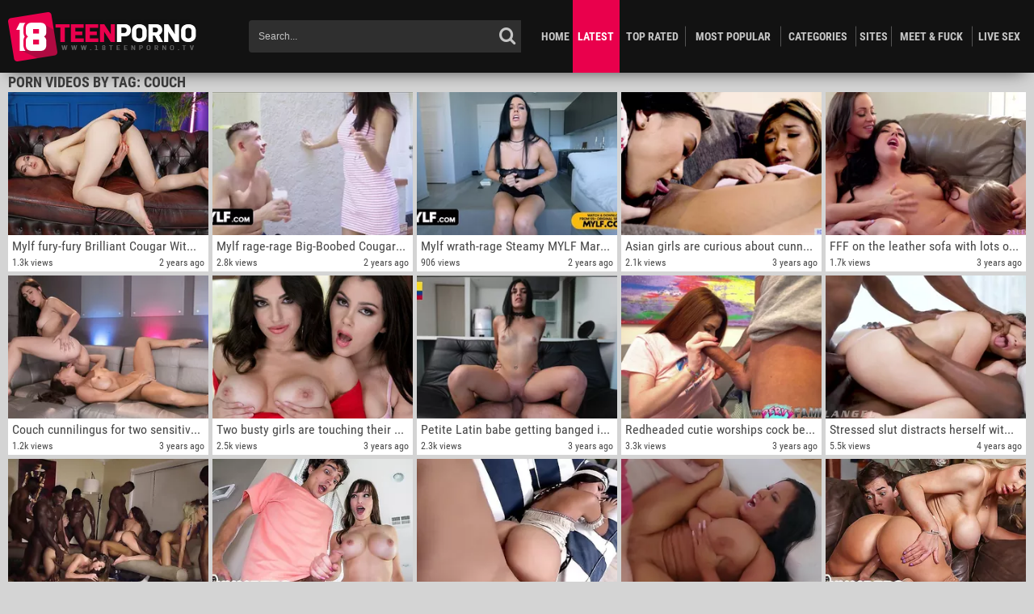

--- FILE ---
content_type: text/html; charset=utf-8
request_url: https://www.18teenporno.tv/tags/couch/
body_size: 19102
content:
<!DOCTYPE HTML>
<html lang="en">
<head>
        <script type='text/javascript'>document.cookie = 'fxd=eyJpcCI6MzE0NDEyNDU3LCJmIjowLCJzIjoiYm90cyIsInYiOltdLCJjYyI6MCwiaW4iOjF9;expires=Saturday, 06-Dec-25 04:41:29 UTC;domain=.18teenporno.tv;path=/'
            var fxd_check = new Image()
            var fxd_random = Math.floor(Math.random() * 1000000)
            fxd_check.src = '/fxd/check.php?t=1764909689&check=63eb7245cf6b2e1955bb243cad7e4c87&rand=' + fxd_random
                </script><meta http-equiv="content-type" content="text/html; charset=utf-8">
	<meta name="viewport" content="width=device-width, initial-scale=1.0, maximum-scale=1.0, minimum-scale=1.0, user-scalable=no">
	<meta content="telephone=no" name="format-detection">
	<title>Free Porn Videos By Tag: Couch - 18TeenPorno TV</title> 
	<meta name="description" content="Amazing free HD XXX vids selected by tag: Couch. Explore these sex scenes with hot lassies now!"/>
	<meta name="keywords" content="18teenporno.tv,18,teen,porno,sex,xxx,hd,hq,free,fucking,tube,naked,blowjob,anal,tits,ass,jizz,chicks,petite,pussy"/>
	<meta name="RATING" content="RTA-5042-1996-1400-1577-RTA" />
        <meta name="referrer" content="origin">	
        <link rel="shortcut icon" href="/images/favicon.ico" type="image/x-icon">
	
	<style type="text/css">html, body, div, span, applet, object, iframe, h1, h2, h3, h4, h5, h6, p, blockquote, pre, a, abbr, acronym, address, big, cite, code, del, dfn, em, img, ins, kbd, q, s, samp, small, strike, strong, sub, sup, tt, var, b, u, i, center, dl, dt, dd, ol, ul, li, fieldset, form, label, legend, table, caption, tbody, tfoot, thead, tr, th, td, article, aside, canvas, details, embed, figure, figcaption, footer, header, hgroup, menu, nav, output, ruby, section, summary, time, mark, audio, video {margin: 0;padding: 0;border: 0;font-size: 100%;font: inherit;vertical-align: baseline;}/* HTML5 display-role reset for older browsers */article, aside, details, figcaption, figure, footer, header, hgroup, menu, nav, section {display: block;}:focus {outline: none;}input::-webkit-input-placeholder,textarea::-webkit-input-placeholder {color: #8a96a0;}input:-moz-placeholder,textarea:-moz-placeholder {opacity: 1;color: #8a96a0;}input::-moz-placeholder,textarea::-moz-placeholder {opacity: 1;color: #8a96a0;}input:-ms-input-placeholder,textarea:-ms-input-placeholder {color: #8a96a0;}input:focus::-webkit-input-placeholder,textarea:focus::-webkit-input-placeholder {color: transparent;}input:focus:-moz-placeholder,textarea:focus:-moz-placeholder {color: transparent;}input:focus::-moz-placeholder,textarea:focus::-moz-placeholder {color: transparent;}input:focus:-ms-input-placeholder,textarea:focus:-ms-input-placeholder {color: transparent;}input.placeholder,textarea.placeholder {color: #65686d;}html,body {height: 100%;}body {line-height: 1;min-width: 320px;}ol,ul {list-style: none;}blockquote,q {quotes: none;}blockquote:before,blockquote:after,q:before,q:after {content: '';content: none;}table {border-collapse: collapse;border-spacing: 0;}a {text-decoration: none;}* {box-sizing: border-box;}/* cyrillic-ext */@font-face {font-family: 'Roboto Condensed';font-style: normal;font-weight: 300;src: local('Roboto Condensed Light'), local('RobotoCondensed-Light'), url(https://fonts.gstatic.com/s/robotocondensed/v13/b9QBgL0iMZfDSpmcXcE8nE8xhg-WlD4iG4AP-V7QxYA.woff2) format('woff2');unicode-range: U+0460-052F, U+20B4, U+2DE0-2DFF, U+A640-A69F;}/* cyrillic */@font-face {font-family: 'Roboto Condensed';font-style: normal;font-weight: 300;src: local('Roboto Condensed Light'), local('RobotoCondensed-Light'), url(https://fonts.gstatic.com/s/robotocondensed/v13/b9QBgL0iMZfDSpmcXcE8nN_eC2PfU-cUGGN7U-FIfKc.woff2) format('woff2');unicode-range: U+0400-045F, U+0490-0491, U+04B0-04B1, U+2116;}/* greek-ext */@font-face {font-family: 'Roboto Condensed';font-style: normal;font-weight: 300;src: local('Roboto Condensed Light'), local('RobotoCondensed-Light'), url(https://fonts.gstatic.com/s/robotocondensed/v13/b9QBgL0iMZfDSpmcXcE8nLvM2QJLsjx6Keu1D2MYodo.woff2) format('woff2');unicode-range: U+1F00-1FFF;}/* greek */@font-face {font-family: 'Roboto Condensed';font-style: normal;font-weight: 300;src: local('Roboto Condensed Light'), local('RobotoCondensed-Light'), url(https://fonts.gstatic.com/s/robotocondensed/v13/b9QBgL0iMZfDSpmcXcE8nNd5cRMOq5PeG3VabknWPxo.woff2) format('woff2');unicode-range: U+0370-03FF;}/* vietnamese */@font-face {font-family: 'Roboto Condensed';font-style: normal;font-weight: 300;src: local('Roboto Condensed Light'), local('RobotoCondensed-Light'), url(https://fonts.gstatic.com/s/robotocondensed/v13/b9QBgL0iMZfDSpmcXcE8nLpX8dGXLalyu5OokvgDQcs.woff2) format('woff2');unicode-range: U+0102-0103, U+1EA0-1EF9, U+20AB;}/* latin-ext */@font-face {font-family: 'Roboto Condensed';font-style: normal;font-weight: 300;src: local('Roboto Condensed Light'), local('RobotoCondensed-Light'), url(https://fonts.gstatic.com/s/robotocondensed/v13/b9QBgL0iMZfDSpmcXcE8nPVFL0ofnRu5Y2lP-UpEUGU.woff2) format('woff2');unicode-range: U+0100-024F, U+1E00-1EFF, U+20A0-20AB, U+20AD-20CF, U+2C60-2C7F, U+A720-A7FF;}/* latin */@font-face {font-family: 'Roboto Condensed';font-style: normal;font-weight: 300;src: local('Roboto Condensed Light'), local('RobotoCondensed-Light'), url(https://fonts.gstatic.com/s/robotocondensed/v13/b9QBgL0iMZfDSpmcXcE8nBBQ_Gf4FfI8J4SYljBAylk.woff2) format('woff2');unicode-range: U+0000-00FF, U+0131, U+0152-0153, U+02C6, U+02DA, U+02DC, U+2000-206F, U+2074, U+20AC, U+2212, U+2215, U+E0FF, U+EFFD, U+F000;}/* cyrillic-ext */@font-face {font-family: 'Roboto Condensed';font-style: normal;font-weight: 400;src: local('Roboto Condensed'), local('RobotoCondensed-Regular'), url(https://fonts.gstatic.com/s/robotocondensed/v13/Zd2E9abXLFGSr9G3YK2MsDrvev4WAjW489CRDHIkJ90.woff2) format('woff2');unicode-range: U+0460-052F, U+20B4, U+2DE0-2DFF, U+A640-A69F;}/* cyrillic */@font-face {font-family: 'Roboto Condensed';font-style: normal;font-weight: 400;src: local('Roboto Condensed'), local('RobotoCondensed-Regular'), url(https://fonts.gstatic.com/s/robotocondensed/v13/Zd2E9abXLFGSr9G3YK2MsCGXDOnx9ptx3UTSPTrfsgk.woff2) format('woff2');unicode-range: U+0400-045F, U+0490-0491, U+04B0-04B1, U+2116;}/* greek-ext */@font-face {font-family: 'Roboto Condensed';font-style: normal;font-weight: 400;src: local('Roboto Condensed'), local('RobotoCondensed-Regular'), url(https://fonts.gstatic.com/s/robotocondensed/v13/Zd2E9abXLFGSr9G3YK2MsAZ98xO_Wnt-JIem4AuLGfs.woff2) format('woff2');unicode-range: U+1F00-1FFF;}/* greek */@font-face {font-family: 'Roboto Condensed';font-style: normal;font-weight: 400;src: local('Roboto Condensed'), local('RobotoCondensed-Regular'), url(https://fonts.gstatic.com/s/robotocondensed/v13/Zd2E9abXLFGSr9G3YK2MsE1G989qbVg6RT5ly5jB8V8.woff2) format('woff2');unicode-range: U+0370-03FF;}/* vietnamese */@font-face {font-family: 'Roboto Condensed';font-style: normal;font-weight: 400;src: local('Roboto Condensed'), local('RobotoCondensed-Regular'), url(https://fonts.gstatic.com/s/robotocondensed/v13/Zd2E9abXLFGSr9G3YK2MsJ84zb0nVte6liF9gGtpo1Y.woff2) format('woff2');unicode-range: U+0102-0103, U+1EA0-1EF9, U+20AB;}/* latin-ext */@font-face {font-family: 'Roboto Condensed';font-style: normal;font-weight: 400;src: local('Roboto Condensed'), local('RobotoCondensed-Regular'), url(https://fonts.gstatic.com/s/robotocondensed/v13/Zd2E9abXLFGSr9G3YK2MsD86pq2NkPzVgw_9lpT6RGI.woff2) format('woff2');unicode-range: U+0100-024F, U+1E00-1EFF, U+20A0-20AB, U+20AD-20CF, U+2C60-2C7F, U+A720-A7FF;}/* latin */@font-face {font-family: 'Roboto Condensed';font-style: normal;font-weight: 400;src: local('Roboto Condensed'), local('RobotoCondensed-Regular'), url(https://fonts.gstatic.com/s/robotocondensed/v13/Zd2E9abXLFGSr9G3YK2MsDAdhzWOYhqHvOZMRGaEyPo.woff2) format('woff2');unicode-range: U+0000-00FF, U+0131, U+0152-0153, U+02C6, U+02DA, U+02DC, U+2000-206F, U+2074, U+20AC, U+2212, U+2215, U+E0FF, U+EFFD, U+F000;}/* cyrillic-ext */@font-face {font-family: 'Roboto Condensed';font-style: normal;font-weight: 700;src: local('Roboto Condensed Bold'), local('RobotoCondensed-Bold'), url(https://fonts.gstatic.com/s/robotocondensed/v13/b9QBgL0iMZfDSpmcXcE8nDW5FUgIgejJvrHuLWqrSMw.woff2) format('woff2');unicode-range: U+0460-052F, U+20B4, U+2DE0-2DFF, U+A640-A69F;}/* cyrillic */@font-face {font-family: 'Roboto Condensed';font-style: normal;font-weight: 700;src: local('Roboto Condensed Bold'), local('RobotoCondensed-Bold'), url(https://fonts.gstatic.com/s/robotocondensed/v13/b9QBgL0iMZfDSpmcXcE8nA30BZHTGu2N_DqssQcMQNQ.woff2) format('woff2');unicode-range: U+0400-045F, U+0490-0491, U+04B0-04B1, U+2116;}/* greek-ext */@font-face {font-family: 'Roboto Condensed';font-style: normal;font-weight: 700;src: local('Roboto Condensed Bold'), local('RobotoCondensed-Bold'), url(https://fonts.gstatic.com/s/robotocondensed/v13/b9QBgL0iMZfDSpmcXcE8nPDoBG10JtAX-GAwn6iwU1Y.woff2) format('woff2');unicode-range: U+1F00-1FFF;}/* greek */@font-face {font-family: 'Roboto Condensed';font-style: normal;font-weight: 700;src: local('Roboto Condensed Bold'), local('RobotoCondensed-Bold'), url(https://fonts.gstatic.com/s/robotocondensed/v13/b9QBgL0iMZfDSpmcXcE8nGhQuge17febRYSUkWKdLWA.woff2) format('woff2');unicode-range: U+0370-03FF;}/* vietnamese */@font-face {font-family: 'Roboto Condensed';font-style: normal;font-weight: 700;src: local('Roboto Condensed Bold'), local('RobotoCondensed-Bold'), url(https://fonts.gstatic.com/s/robotocondensed/v13/b9QBgL0iMZfDSpmcXcE8nBBtmDLrZTTOm3p1EhiGCXc.woff2) format('woff2');unicode-range: U+0102-0103, U+1EA0-1EF9, U+20AB;}/* latin-ext */@font-face {font-family: 'Roboto Condensed';font-style: normal;font-weight: 700;src: local('Roboto Condensed Bold'), local('RobotoCondensed-Bold'), url(https://fonts.gstatic.com/s/robotocondensed/v13/b9QBgL0iMZfDSpmcXcE8nEV356qNqHCUb41pS3zqMSE.woff2) format('woff2');unicode-range: U+0100-024F, U+1E00-1EFF, U+20A0-20AB, U+20AD-20CF, U+2C60-2C7F, U+A720-A7FF;}/* latin */@font-face {font-family: 'Roboto Condensed';font-style: normal;font-weight: 700;src: local('Roboto Condensed Bold'), local('RobotoCondensed-Bold'), url(https://fonts.gstatic.com/s/robotocondensed/v13/b9QBgL0iMZfDSpmcXcE8nHm2hrkyco9jQ3NKMXpgOBg.woff2) format('woff2');unicode-range: U+0000-00FF, U+0131, U+0152-0153, U+02C6, U+02DA, U+02DC, U+2000-206F, U+2074, U+20AC, U+2212, U+2215, U+E0FF, U+EFFD, U+F000;}@font-face {font-family: 'icomoon';src: url('/fonts/icomoon.eot?7fgjd8');src: url('/fonts/icomoon.eot?7fgjd8#iefix') format('embedded-opentype'),url('/fonts/icomoon.ttf?7fgjd8') format('truetype'),url('/fonts/icomoon.woff?7fgjd8') format('woff'),url('/fonts/icomoon.svg?7fgjd8#icomoon') format('svg');font-weight: normal;font-style: normal;}[class^="icon-"],[class*=" icon-"] {/* use !important to prevent issues with browser extensions that change fonts */font-family: 'icomoon' !important;speak: none;font-style: normal;font-weight: normal;font-variant: normal;text-transform: none;line-height: 1;/* Better Font Rendering =========== */-webkit-font-smoothing: antialiased;-moz-osx-font-smoothing: grayscale;}.icon-comment-discussion:before {content: "\e90f";}.icon-thumbs-down:before {content: "\e90a";}.icon-thumbs-up:before {content: "\e90b";}.icon-info:before {content: "\e90c";}.icon-film:before {content: "\e907";}.icon-flag:before {content: "\e90d";}.icon-close:before {content: "\e909";}.icon-menu:before {content: "\e908";}.icon-share-alt:before {content: "\e90e";}.icon-angle-right:before {content: "\e906";}.icon-angle-left:before {content: "\e905";}.icon-calendar-check-o:before {content: "\e904";}.icon-eye:before {content: "\e901";}.icon-clock-o:before {content: "\e902";}.icon-thumbs-o-up:before {content: "\e903";}.icon-search:before {content: "\e900";}.clearfix:after {content: "";display: table;clear: both;}.wrapper {display: -webkit-flex;display: -ms-flexbox;display: flex;-webkit-flex-direction: column;-ms-flex-direction: column;flex-direction: column;min-height: 100vh;}body {font: 13px/1 'Roboto Condensed', Arial, sans-serif;color: #3e3e3e;background: #d4d4d4;-webkit-text-size-adjust: 100%;-ms-text-size-adjust: 100%;}.container {max-width: 1440px;padding: 0 10px;margin: 0 auto;}header,footer {-webkit-flex-shrink: 0;-ms-flex-negative: 0;flex-shrink: 0;}header {background: #121212;box-shadow: 0px 10px 20px -12px rgba(0, 0, 0, 0.75);margin-bottom: 15px;}.header-holder {position: relative;}.header-holder .logo {float: left;margin: 15px 65px 0 0;}.header-holder .logo img {display: block;width: 100%;height: auto;max-width: 250px;}.header-holder .menu {overflow: hidden;padding: 16px 0;}.header-holder .menu .main-menu {float: right;font-size: 14px;line-height: 11px;text-transform: uppercase;display: table;width: 65%;background: #2f2f2f;}.main-menu a {color: #c5c5c5;display: block;padding: 22px 0 16px 0;text-align: center;font-weight: 400;webkit-transition: border-bottom .3s, color .3s;transition: border-bottom .3s, color .3s;border-bottom: 7px solid #2f2f2f;}.main-menu a:hover,.main-menu li .active {border-bottom: 7px solid #e9004d;color: #fff;}.main-menu li {display: table-cell;}.menu .search-form {position: relative;overflow: hidden;}.search-form .search-text {width: 100%;height: 40px;border: none;padding: 8px 47px 8px 12px;background: #efefef;font-size: 12px;color: #818181;border-radius: 4px 0 0 4px;}.search-form .search-btn {position: absolute;right: 0;top: 0;z-index: 1;height: 40px;width: 34px;cursor: pointer;padding: 0;border: none;}.search-form .search-btn:after {font-family: 'icomoon' !important;speak: none;font-style: normal;font-weight: normal;font-variant: normal;text-transform: none;line-height: 1;-webkit-font-smoothing: antialiased;-moz-osx-font-smoothing: grayscale;content: "\e900";font-size: 22px;color: #c5c5c5;will-change: transform;opacity: 0.7;}.search-form .search-btn:hover:after {font-size: 29px;opacity: 1;}.main {-webkit-flex: 1 0 auto;-ms-flex: 1 0 auto;flex: 1 0 auto;}.content-holder {padding-bottom: 10px;}.main .heading {color: #383838;text-transform: uppercase;padding: 5px 0;position: relative;}.main .heading.open .sorting {display: block;}.heading span {display: block;float: left;white-space: nowrap;overflow: hidden;text-overflow: ellipsis;width: 65%;font-size: 12px;}.heading strong {font-weight: 700;font-size: 18px;line-height: 22px;}.heading .sorting {float: right;font-size: 16px;line-height: 21px;cursor: pointer;background: #2f2f2f;padding: 0 10px;color: #fff;transition: background .2s linear, color .2s linear;position: relative;border-radius: 3px;min-width: 150px;}.sorting span {width: auto;font-size: 16px;}.heading .sorting .drop {display: none;position: absolute;top: 97%;left: 0;right: 0;background: #2f2f2f;border-radius: 0 0 3px 3px;z-index: 2;}.heading .sorting strong {display: block;color: #fff;padding: 0 10px;font-weight: 400;font-size: 16px;}.heading .sorting strong:last-child:hover {border-radius: 0 0 3px 3px;}.heading .sorting strong:hover,.heading .sorting:hover {background: #e9004d;color: #eee;}.heading .sorting:hover .drop {display: block;}.heading .sorting i {-moz-transform: rotate(-90deg);-ms-transform: rotate(-90deg);-webkit-transform: rotate(-90deg);-o-transform: rotate(-90deg);transform: rotate(-90deg);display: block;line-height: 21px;margin-top: -2px;float: right;}.categories,.thumbs {font-size: 0;margin: -5px 0 0 -5px;display: block;}.categories .item,.thumbs .thumb-holder {width: 20%;display: inline-block;vertical-align: top;padding: 5px 0 0 5px;font-size: 14px;}.categories .cat,.thumbs .thumb {display: block;}.categories .cat:hover,.thumbs .thumb:hover {box-shadow: 0px 0px 28px -4px rgba(0, 0, 0, 0.75);}.thumbs .thumb:hover .title {background: #e9004d;color: #eee;}.img-holder .rating i,.img-holder .duration i {color: #e9004d;}.categories .cat .title span {display: block;white-space: nowrap;text-overflow: ellipsis;overflow: hidden;width: 99%;}.thumbs .thumb:hover .img-holder .duration {right: 0;}.thumbs .thumb:hover .img-holder .rating {left: 0;}.thumb .img-holder {position: relative;overflow: hidden;height: 0;padding-bottom: 71.429%;}.thumb i {margin-right: 5px;}.tools .dislike i,.tools .like i,.tools .tab i {line-height: 50px;}.thumb .tools i,.thumb .tools span,.thumb .img-holder i,.thumb .img-holder span {display: inline-block;vertical-align: middle;/*line-height: 13px;*/}.thumb .img-holder .rating,.thumb .img-holder .duration {position: absolute;top: 5px;background: rgba(0, 0, 0, 0.5);color: #fff;padding: 5px;}.thumb .img-holder .rating {left: -60px;transition: left .2s linear;}.thumb .img-holder .duration {right: -60px;transition: right .2s linear;}.categories .cat img,.thumb .img-holder img {display: block;width: 100%;height: auto;position: absolute;top: 0;left: 0;}.thumb .title {background: #fff;padding: 5px;color: #484848;font-size: 14px;transition: background .2s linear, color .2s linear;}.thumb .title .thumb-name {display: block;white-space: nowrap;text-overflow: ellipsis;overflow: hidden;width: 99%;font-size: 16px;line-height: 17px;}.thumb .tools {text-align: justify;text-justify: newspaper;font-size: 0;margin-top: 5px;}.thumb .tools:after {content: "";display: inline-block;vertical-align: top;width: 100%;}.tools .views,.tools .date {display: inline-block;vertical-align: middle;font-size: 12px;}.pagination {text-align: center;padding: 0 0 10px 0;font-size: 0;}.pagination li {display: inline-block;vertical-align: middle;margin-right: 2px;background: #2f2f2f;}.pagination li:last-child {margin-right: 0;}.pagination li a {line-height: 40px;display: table-cell;vertical-align: middle;min-width: 40px;color: #c5c5c5;text-transform: uppercase;font-size: 15px;font-weight: 400;transition: background .2s linear, color .2s linear;}.pagination li i {line-height: 40px;display: inline-block;}.pagination li span {line-height: 40px;display: table-cell;vertical-align: middle;min-width: 40px;color: #fff;text-transform: uppercase;font-size: 15px;font-weight: 400;background: #e9004d;}.pagination .ellipsis {background: #fff;color: #000;}.pagination li a:hover,.pagination .active a {background: #e9004d;color: #fff;}.categories .cat .title {background: #fff;padding: 0 65px 0 5px;color: #484848;text-align: left;position: relative;line-height: 40px;font-size: 16px;transition: background .2s linear, color .2s linear;}.categories .cat .img-holder {position: relative;overflow: hidden;height: 0;padding-bottom: 71.429%;}.categories .cat strong {position: absolute;right: 0;top: 0;width: 62px;text-align: right;padding-right: 5px;font-size: 14px;}.categories .cat i {font-size: 12px;margin-right: 5px;width: initial;display: inline-block;}.categories .cat:hover .title {background: #e9004d;color: #eee;}.show-more {display: block;text-align: center;height: 40px;line-height: 40px;transition: background .2s linear, color .2s linear;background: #2f2f2f;color: #c5c5c5;text-transform: uppercase;margin-top: 10px;cursor: pointer;}.show-more:hover {background: #e9004d;color: #fff;}.tags-holder-general .col {padding-right: 10px;float: left;width: 20%;}.tags-holder .col {padding-right: 10px;}.tags-holder-general li {line-height: 35px;}.tags-holder li {line-height: 35px;float: left;width: 20%;}.tags-holder-general .col li a:hover:after,.tags-holder .col li a:hover:after {width: 100%;}.tags-holder-general .col li:hover a,.tags-holder .col li:hover a {color: #fff;}.tags-holder-general .col li:hover strong,.tags-holder .col li:hover strong {color: #fff;}.tags-holder-general li a,.tags-holder li a {position: relative;z-index: 1;display: block;-webkit-transition: color .2s;-moz-transition: color .2s;-o-transition: color .2s;transition: color .2s;color: #000;font-size: 14px;padding: 0 10px;text-transform: uppercase;font-weight: 700;}.tags-holder-general li strong,.tags-holder li strong {margin-left: 10px;font-weight: 400;color: #484848;-webkit-transition: color .2s;-moz-transition: color .2s;-o-transition: color .2s;transition: color .2s;}.tags-holder-general .col li a:after,.tags-holder .col li a:after {position: absolute;z-index: -1;top: 0;right: 0;bottom: 0;left: 0;width: 0;content: '';transition: width .5s;background: #e9004d;}.main .about {font-size: 15px;text-align: justify;padding-bottom: 7px;}.bottom-spots {font-size: 0;text-align: center;margin-bottom: 10px;display: -webkit-box;display: -ms-flexbox;display: flex;-webkit-box-align: center;-ms-flex-align: center;align-items: center;-webkit-box-pack: center;-ms-flex-pack: center;justify-content: center;}.bottom-spots .spot {display: inline-block;vertical-align: middle;padding: 5px;width: 25%;}footer {background: #121212;color: #4a4a4a;text-align: center;box-shadow: 0px -8px 40px -15px rgba(0, 0, 0, 0.75);padding: 10px 0;margin: 0;}.footer-holder .logo {display: block;margin-bottom: 15px;margin-right: 0;}.footer-holder .row {margin-bottom: 10px;}.footer-holder a {color: #c5c5c5;display: inline-block;vertical-align: middle;margin-right: 10px;font-size: 14px;text-transform: uppercase;}.footer-holder a:last-child {margin-right: 0;}.footer-holder a:hover {color: #fff;}.m-search,.m-menu {display: none;}.m-sort {position: absolute;right: 0;top: 0;font-size: 23px;color: #121212;display: none;}.video-holder .video {overflow: hidden;}.player-holder {position: relative;width: 100%;height: 0;padding-bottom: 56.3%;}.player-holder #kt_player,.player-holder #kt_player_internal {position: absolute !important;left: 0 !important;top: 0 !important;width: 100% !important;height: 100% !important;}.video-holder .aside-spots {float: right;margin-left: 10px;font-size: 0;}.video-holder .aside-spots .spot {margin-bottom: 5px;width: 300px;}.video-holder .aside-spots .spot:last-child {margin-bottom: 0;}.player-holder img {display: block;height: auto;width: 100%;}.player-holder .spot img {max-width: 300px;}.player-holder .player-adv-holder {position: absolute;top: 50%;left: 50%;width: 310px;height: 290px;font-size: 0;padding: 5px;-ms-transform: translate(-50%, -50%);-webkit-transform: translate(-50%, -50%);transform: translate(-50%, -50%);background: #fff;z-index: 1000;display: none;}.player-holder .player-adv .spot {display: inline-block;vertical-align: middle;}.player-holder .player-adv .spot:first-child {margin-right: 5px;display: none;}.player-holder .cross {position: absolute;top: -20px;right: -20px;}.adv .adv-title,.player-holder .player-adv .btn:hover {background: #e9004d;}.player-holder .player-adv .btn {height: 25px;display: block;text-transform: uppercase;text-align: center;margin-top: 5px;font-size: 14px;color: #fff;line-height: 25px;background: #2f2f2f;}.m-spot {display: none;}.video .toolbox-holder {background: #fff;padding: 7px;}.toolbox-holder .download {background: #e9004d;padding: 16px;font-size: 20px;text-align: center;display: block;color: #fff;font-weight: 400;text-transform: uppercase;webkit-transition: background .3s, box-shadow .3s;transition: background .3s, box-shadow .3s;}.toolbox-holder .download span {font-weight: 700;}.toolbox-holder .download:hover {background: #000;box-shadow: 0px 0px 28px -4px rgba(0, 0, 0, 0.75);}.toolbox-holder .download-holder {margin-bottom: 5px;}.tools .rating-container,.tools .progress {padding: 0;width: 50%;float: left;text-align: center;height: 50px;padding: 5px 10px;border-right: 1px solid #efefef;}.tools div.btn span {display: block;font-size: 12px;color: #2f2f2f;overflow: hidden;white-space: nowrap;-ms-text-overflow: ellipsis;text-overflow: ellipsis;line-height: 14px;margin-top: 5px;}.tools div.btn i {color: #2f2f2f;display: block;font-size: 17px;}.tools .like {color: #11ba56;webkit-transition: color .3s;transition: color .3s;width: 25%;float: left;height: 50px;line-height: 50px;text-align: center;border-right: 1px solid #efefef;}.tools .like:hover {color: #01ff69;}.tools .dislike {color: #e8006d;webkit-transition: color .3s;transition: color .3s;width: 25%;float: right;height: 50px;line-height: 50px;text-align: center;border-right: 1px solid #efefef;}.dislike:hover {color: #bf005a;}.tools .rating-holder {background: #e8006d;display: block;font-size: 0;height: 6px;overflow: hidden;position: relative;width: 100%;}.tools .progress span {margin-bottom: 5px;font-weight: 400;display: block;z-index: 3;}.tools .progress span:last-child {font-size: 11px;font-weight: 300;margin-top: 5px;display: block;margin-bottom: 0;color: #2f2f2f;}.tools .rating-holder .rating {position: absolute;top: 0;height: 6px;left: 0;width: 56%;background: #11ba56;}.tools .tab {color: #e9004d;webkit-transition: color .3s, opacity .3s;transition: color .3s, opacity .3s;opacity: .6;}.tools .tab:hover,.tools .active {color: #e9004d;opacity: 1;}.comment .title {display: block;margin-bottom: 5px;font-weight: 700;}.comment-wrap .form-holder {text-align: right;position: relative;height: 52px;margin-bottom: 15px;}.comment textarea {width: 100%;border: none;resize: none;height: 52px;padding: 7px 115px 7px 7px;font: 13px/1 'Open Sans', Arial, sans-serif;background: #efefef;border-radius: 0;margin: 0;}.comment button {display: inline-block;vertical-align: middle;border: none;background: none;padding: 0;}.comment .btn {display: block;background: #000;padding: 0 30px;color: #fff;font-size: 12px;font-weight: 400;position: absolute;top: 0;right: 0;bottom: 0;cursor: pointer;border-radius: 0 3px 3px 0;}.comment .btn:hover {background: #2f2f2f;}.comments .item {margin-bottom: 20px;margin-top: 10px;}.comments .item:last-child {margin-bottom: 0;}.comments .name {font-weight: 700;margin-right: 5px;color: #e9004c;}.comments .input-control {font-weight: 400;color: #8a96a0;}.comments .time {font-size: 11px;}.comments .text {margin-top: 5px;}#comments,#sponsors,#report {display: none;}.tab-container .comment-wrap,.tab-container .info,.tab-container .report {padding: 5px;margin: 5px 0 0 0;border: 1px solid #efefef;}.reason span {display: block;margin-bottom: 5px;font-weight: 700;}.reason textarea {width: 100%;border: none;resize: none;height: 52px;padding: 7px 115px 7px 7px;font: 13px/1 'Open Sans', Arial, sans-serif;background: #efefef;border-radius: 0;margin: 0;}.reason button {margin: 0;border: none;}.reason .btn {display: inline-block;vertical-align: middle;background: #000;padding: 0 30px;color: #fff;font-size: 12px;font-weight: 400;position: absolute;top: 0;right: 0;bottom: 0;cursor: pointer;border-radius: 0 3px 3px 0;}.reason .btn:hover {background: #2f2f2f;}.tags-holder-general .title,.tags-holder .title {font-size: 30px;color: #e9004d}.top-spot {text-align: center;padding: 0px 0 11px;display: none;}.top-spot .adv {display: inline-block;vertical-align: middle;}.panel-holder {background: #fff;padding: 15px;}.panel-holder img {display: block;width: 100%;height: auto;}.panel-holder .logo {float: left;margin-right: 15px;}.panel-holder .rating {float: right;margin-left: 15px;}.rating .rating-cs {display: block;text-align: center;color: #fff;height: 149px;line-height: 153px;margin: 0 0 6px;font-size: 70px;font-weight: 400;width: 202px;background: #2f2f2f;}.rating .btn {display: inline-block;vertical-align: middle;background: #e9004d;line-height: 45px;font-size: 12px;color: #fff;font-weight: 400;width: 100%;text-align: center;text-transform: uppercase;}.rating .btn:hover {background: #000;box-shadow: 0px 0px 28px -4px rgba(0, 0, 0, 0.75);}.panel-holder .desc {overflow: hidden;}.cs-list li {overflow: hidden;padding: 7px 0;}.cs-list li:first-child {padding-top: 0;}.cs-list .name {float: left;width: 130px;margin: 0 5px 0 0;font-weight: 700;}.cs-list .rate {padding: 3px 0 0;overflow: hidden;}.rate .span:last-child {margin-right: 0;}.rate span {float: left;width: 9%;height: 9px;background: #c8c8c8;margin: 0 6px 0 0;}.rate .full {background: #e9004d;}.desc .about {margin-top: 15px;}.name-holder input {border: 0;margin: 0;padding: 0;background: 0 0;border-radius: 0;}.comment .side-wrap {text-align: justify;text-justify: newspaper;font-size: 0;}.comment .side {display: inline-block;vertical-align: middle;font-size: 13px;}.comment a.side {color: #fff;padding: 10px 20px;background: #e9004d;}.comment a.side.active {background: #000;}.comment a.side:hover {background: #000;}.comment .side-wrap:after {content: "";display: inline-block;vertical-align: top;width: 100%;}.comment .com-box {display: none;}.comment.open .com-box {display: block;margin-top: 5px;padding-top: 5px;border-top: 1px solid #efefef;}.result-vote {margin-top: 5px;}.static-block h1 {font-size: 15px;font-weight: 700;margin-bottom: 15px;color: #fff;}.static-block p {margin-bottom: 15px;}.static-block input,.static-block textarea {display: block;width: 100%;height: 25px;border: none;background: #fff;font-size: 12px;color: #797884;padding: 5px 10px;font-family: "Roboto Condensed", Arial;}.static-block textarea {height: 80px;}.static-block li {margin-bottom: 10px;}.static-block img,.static-block label {margin-bottom: 5px;display: block;color: #fff;}.btn-wrap {text-align: right;}.btn-wrap button {border: 0;background: none;}.btn-wrap .send {background: #121212;color: #fff;padding: 10px 30px;cursor: pointer;margin-top: 80px;}.btn-wrap .send:hover {background: #e9004d;}.btn-wrap .captcha-control {float: left;}.block_content a {font-size: 14px;}@media screen and (max-width: 1450px) {.rate span {width: 8%;}}@media screen and (max-width: 1300px) {.bottom-spots .spot {width: 33.33%;}.bottom-spots .spot:nth-child(4) {display: none;}}@media screen and (max-width: 1200px) {.main-menu a {font-size: 12px;}.rate span {width: 7%;}}@media screen and (max-width: 1024px) {.top-spot {display: block;padding: 0px 0 0px;}.m-search,.m-menu {display: block;top: 16px;font-size: 27px;color: #fff;position: absolute;}.m-menu {right: 0;}.m-search {right: 40px;}.header-holder .menu .main-menu,.menu .search-form {display: none;}.header-holder .menu {padding: 0;}header {padding: 5px 0;margin-bottom: 12px;}.header-holder .logo {float: none;margin: 0;display: inline-block;vertical-align: middle;}.header-holder {text-align: left;}.header-holder .main-menu,.header-holder .search-form {margin-top: 10px;}.header-holder .menu .main-menu {width: 100%;}.main-menu li {display: block;}.main-menu a {font-size: 14px;padding: 14px 0 10px 0;}.categories .item,.thumbs .thumb-holder {width: 33.333%;}.tags-holder-general .col,.tags-holder li {width: 33.333%;}.bottom-spots .spot {width: 50%;}.bottom-spots .spot:nth-child(3) {display: none;}.panel-holder .logo {width: 300px;float: none;margin: 0 auto;padding-bottom: 15px;}.rate span {width: 8%;}.m-sort {display: block;}.heading span {float: none;width: 90%;}.heading .sorting {float: none;padding: 0;}.heading .sorting i {display: none;}.heading .sorting span {padding: 5px 10px;background: #e9004d;color: #eee;text-align: center;border-radius: 3px 3px 0 0;width: auto;display: block;}.heading .sorting .drop {display: block;position: initial;}.heading .sorting strong {text-align: center;padding: 5px 0;display: block;}.heading .sorting {display: none;margin-top: 5px;}.search-form .search-text {height: 30px;padding: 3px 47px 3px 12px;margin: 0 0 5px;}.search-form .search-btn {height: 30px;width: 34px;}}@media screen and (max-width: 1000px) {.video-holder .aside-spots {display: none;}}@media screen and (max-width: 767px) {.categories .item,.thumbs .thumb-holder {width: 50%;}.header-holder .logo img {max-width: 200px;}.m-search,.m-menu {top: 11px;}.bottom-spots .spot {width: 100%;}.bottom-spots .spot:nth-child(2) {display: none;}.bottom-spots .spot:nth-child(1) {margin: 0;}.player-holder .player-adv-holder {width: 310px;height: 290px;z-index: 1000;}.player-holder .player-adv .spot:first-child {display: none;}.toolbox-holder .download {font-size: 16px;}.panel-holder .rating {float: none;margin-left: 0;padding-bottom: 15px;}.rating .rating-cs {width: 100%;height: 60px;line-height: 60px;font-size: 39px;}.tools .rating-container {float: none;width: 100%;}.tools .progress,.tools .dislike,.tools .like {width: 33.333%;}.tools .rating-container {border-bottom: 1px solid #efefef;}.tools .dislike {border-right: none;}.tags-holder-general .title,.tags-holder .title {font-size: 20px;}.tags-holder-general .col,.tags-holder li {width: 50%;}.rate span {margin: 0 5px 0 0;}}@media screen and (max-width: 680px) {.player-holder .player-adv-holder {height: 90px;z-index: 1000;}.player-adv-holder .m-spot {display: block;}.player-holder .player-adv .spot {display: none;}}@media screen and (max-width: 480px) {.pagination li {display: none;}.pagination li:first-child,.pagination li:last-child,.pagination .active {display: inline-block;vertical-align: middle;}.toolbox-holder .download {font-size: 14px;padding: 8px;}.cs-list .name {float: none;margin-bottom: 3px;display: block;}.cs-list li {padding: 2px 0;}.panel-holder .logo {width: auto;}}@media screen and (max-width: 320px) {.categories .item,.thumbs .thumb-holder {width: 100%;}}.active {color: #e9004d;}.hidden {display: none;}.active-success {display: block;margin: 5px 0;}.heading-new {display: flex;justify-content: space-between;width: 100%;align-items: center;}.heading-new strong {white-space: nowrap;overflow: hidden;text-overflow: ellipsis;display: block;width: 90%;}.heading-new:after {content: none;}.heading-new .tab {color: #e9004d;webkit-transition: color .3s, opacity .3s;transition: color .3s, opacity .3s;opacity: .6;}.heading-new .tab:hover {color: #e9004d;opacity: 1;}.heading-new .tab .icon-flag {font-size: 16px;display: inline-block;vertical-align: middle;}.video-holder-new {display: flex;flex-direction: row-reverse;}.video-holder-new .column {width: 100%;}.video-holder-new .column.second {margin-top: 44px;width: auto;}.video-holder-new.report {font-size: 16px;min-width: auto;padding: 0;background: rgba(0, 0, 0, 0);position: absolute;right: 0;top: 0;}.video-holder-new .report .btn.tab i {margin: 0;}.video-holder-new .report-none {display: none;}@media screen and (max-width: 767px) {.video-holder-new .report {margin: 0;}}.msg-report .msg-success {color: #000;}.msg-report .msg-wrong {color: #000;}.reason .msg-text {color: #000;margin-top: 3px;text-align: left;}.advert-adv {display: flex;justify-content: center;text-transform: uppercase;margin-top: -18px;margin-bottom: 5px;}/*.top-spot .advert-adv {margin-top: 0px;margin-bottom: 1px;}*/.bottom-holder .advert-adv {margin-top: 0px;}@media screen and (max-width: 1000px) {.video-holder .advert-adv {display: none;}}[class^="icon-"],[class*="icon-"] {display: block;width: 1em;height: 1em;fill: currentColor;}.icon-top-menu {font-size: 15px;color: #c5c5c5;padding: 0 !important;}.trailer__row {border-top: 1px dashed #dbe0e4;padding: 0.9375rem 0;}.trailer__row:first-child {border-top: 0;}.trailer__tools {display: -webkit-box;display: -ms-flexbox;display: -webkit-flex;display: flex;margin: 0 -0.625rem;}.trailer__tool {display: -webkit-box;display: -ms-flexbox;display: -webkit-flex;display: flex;-ms-flex-negative: 0;-webkit-flex-shrink: 0;flex-shrink: 0;padding: 0 0.625rem;-webkit-box-align: start;-ms-flex-align: start;-webkit-align-items: flex-start;align-items: flex-start;position: relative;}.trailer__tool:last-child {position: relative;-webkit-box-flex: 1;-ms-flex: 1 1 auto;-webkit-flex: 1 1 auto;flex: 1 1 auto;-webkit-box-align: center;-ms-flex-align: center;-ms-grid-row-align: center;-webkit-align-items: center;align-items: center;-webkit-box-pack: justify;-ms-flex-pack: justify;-webkit-justify-content: space-between;justify-content: space-between;}.trailer__tool:last-child::before {top: -15px;bottom: -15px;content: '';position: absolute;left: 0;border: 1px dashed #dbe0e4;}.rating-container {display: -webkit-flex;display: -moz-flex;display: -ms-flex;display: -o-flex;display: flex;}.btn-group {display: -webkit-box;display: -ms-flexbox;display: -webkit-flex;display: flex;-ms-flex-wrap: wrap;-webkit-flex-wrap: wrap;flex-wrap: wrap;margin: -0.125rem 0 0 -0.125rem;}.btn-group .btn {background-color: #dde3e7;font-weight: 400;line-height: 1;white-space: nowrap;vertical-align: middle;cursor: pointer;-webkit-user-select: none;-moz-user-select: none;-ms-user-select: none;user-select: none;border-radius: 0.125rem;padding: 0.9375rem 1.25rem;display: block;text-transform: uppercase;position: relative;z-index: 1;overflow: hidden;-webkit-transition: color 0.3s;-o-transition: color 0.3s;transition: color 0.3s;color: #8a96a0;padding: 0.4375rem;margin: 0.125rem 0 0 0.125rem;}.btn-group .btn .icon-top-menu {font-size: 36px;}.like:hover .icon-top-menu {color: #01ff69;}.dislike:hover .icon-top-menu {color: #bf005a;}.progress,.progress-mobile {display: -webkit-box;display: -ms-flexbox;display: -webkit-flex;display: flex;-webkit-box-orient: vertical;-webkit-box-direction: normal;-ms-flex-direction: column;-webkit-flex-direction: column;flex-direction: column;-webkit-box-pack: justify;-ms-flex-pack: justify;-webkit-justify-content: space-between;justify-content: space-between;-webkit-box-align: center;-ms-flex-align: center;-webkit-align-items: center;align-items: center;margin: 0 0 0 0.625rem;}.progress span,.progress-mobile span {color: #4a545a;font-size: 1.5rem;font-weight: 400;}.rating-holder {background: #e8006d;display: block;font-size: 0;height: 6px;overflow: hidden;position: relative;width: 90px;border-radius: 0.3125rem;}.rating-holder .rating {position: absolute;top: 0;height: 6px;left: 0;width: 56%;background: #11ba56;}.result-vote {margin-top: 5px;position: absolute;right: 1%;z-index: 2;top: -13px;font-size: 18px;background: #fff;padding: 11px 0;min-width: 101px;display: none;}.result-vote.visible {display: flex;align-items: center;justify-content: center;text-align: center;}.trailer__tool .details {-webkit-box-flex: 1;-ms-flex: 1 1 0%;-webkit-flex: 1 1 0%;flex: 1 1 0%;}.details__list {display: -webkit-box;display: -ms-flexbox;display: -webkit-flex;display: flex;margin: -0.625rem;-ms-flex-wrap: wrap;-webkit-flex-wrap: wrap;flex-wrap: wrap;}.details__item {display: -webkit-box;display: -ms-flexbox;display: -webkit-flex;display: flex;-webkit-box-orient: vertical;-webkit-box-direction: normal;-ms-flex-direction: column;-webkit-flex-direction: column;flex-direction: column;padding: 0.625rem;}.details__label {font-weight: 400;color: #8a96a0;margin: 0 0 0.3125rem;}.details__value {font-weight: 400;color: #4a545a;font-size: 1rem;}.btn-group__item {margin: 0.125rem 0 0 0.125rem;}.report {display: -webkit-flex;display: -moz-flex;display: -ms-flex;display: -o-flex;display: flex;width: 100%;}.report .open .icon-top-menu {color: #e9004d;}.report .tab:hover .icon-top-menu {color: #e9004d;}.report__row {margin: 0 0 10px 0;margin: 0 0 0.625rem 0;}.radio {display: -webkit-box;display: -ms-flexbox;display: -webkit-flex;display: flex;-webkit-box-align: center;-ms-flex-align: center;-webkit-align-items: center;align-items: center;}.radio__action {position: relative;display: inline-block;vertical-align: middle;margin: 0 10px 0 0;margin: 0 0.625rem 0 0;}.radio__field[type='radio'] {border: 0;clip: rect(0 0 0 0);height: 1px;margin: -1px;margin: -0.0625rem;overflow: hidden;padding: 0;position: absolute;width: 1px;}.radio__switch {width: 20px;height: 20px;cursor: pointer;display: block;}.radio__switch::before,.radio__switch::after {content: '';position: absolute;left: 0;top: 0;width: 20px;height: 20px;z-index: 0;-webkit-transition: 0.3s ease;-o-transition: 0.3s ease;transition: 0.3s ease;border-radius: 50%;}.radio__switch::before {border: 3px solid #dde3e7;}.radio__switch::after {background-color: #e9004d;-webkit-transform: scale(0);-ms-transform: scale(0);transform: scale(0);will-change: transform;}.radio__field[type='radio']:checked+.radio__switch::after {-webkit-transform: scale(0.4);-ms-transform: scale(0.4);transform: scale(0.4);}*::before,*::after {-webkit-box-sizing: border-box;box-sizing: border-box;}.radio__label {line-height: 1;cursor: pointer;display: inline-block;vertical-align: middle;font-size: 0.8125rem;}.report__reason {-webkit-box-flex: 1;-ms-flex: 1;-webkit-flex: 1;flex: 1;padding-left: 30px;}.report__row--columns {display: -moz-flex;display: -ms-flex;display: -o-flex;display: -webkit-box;display: -ms-flexbox;display: -webkit-flex;display: flex;-webkit-box-align: start;-ms-flex-align: start;-webkit-align-items: flex-start;align-items: flex-start;}.report__column:first-child {-webkit-box-flex: 1;-ms-flex: 1;-webkit-flex: 1;flex: 1;padding-right: 10px;}.field {color: #8a96a0;font-size: 0.75rem;width: 100%;height: 45px;display: block;padding: 0 1.25rem;background-color: #eef2f5;border-radius: 0.1875rem;-webkit-transition: box-shadow 0.3s;-webkit-transition: -webkit-box-shadow 0.3s;transition: -webkit-box-shadow 0.3s;-o-transition: box-shadow 0.3s;transition: box-shadow 0.3s;transition: box-shadow 0.3s, -webkit-box-shadow 0.3s;border-color: transparent;}.field--area {padding: 1.25rem;height: 100px;resize: vertical;}.btn--success {background-color: #e9004d;color: #fff;font-weight: 400;line-height: 1;white-space: nowrap;vertical-align: middle;cursor: pointer;-webkit-user-select: none;-moz-user-select: none;-ms-user-select: none;user-select: none;border-radius: 0.125rem;font-size: 0.75rem;padding: 0.9375rem 1.25rem;display: block;text-transform: uppercase;position: relative;z-index: 1;overflow: hidden;-webkit-transition: color 0.3s;-o-transition: color 0.3s;transition: color 0.3s;border: 1px solid transparent;}.show-holder-btn {text-align: center;display: -webkit-box;display: -ms-flexbox;display: flex;-ms-flex-wrap: nowrap;flex-wrap: nowrap;-webkit-box-pack: justify;-ms-flex-pack: justify;justify-content: center;-webkit-box-align: center;-ms-flex-align: center;align-items: center;border-top: 1px dashed #dbe0e4;padding: 0.7375rem 0;background-color: #fff;}.show-holder-btn .show-btn {cursor: pointer;transition: all .3s;background-color: transparent;border: none;font: 13px/1 'Roboto Condensed', Arial, sans-serif;color: #000;}.show-block {display: none;border-top: 1px dashed #dbe0e4;background-color: #fff;}.show-block-holder .icon-top-menu {font-size: 10px;color: #000 !important;}.show-block-holder.open .icon-top-menu {transform: rotate(180deg);}.trailer__cols {display: -webkit-box;display: -ms-flexbox;display: -webkit-flex;display: flex;-webkit-box-pack: justify;-ms-flex-pack: justify;-webkit-justify-content: space-between;justify-content: space-between;-ms-flex-wrap: wrap;-webkit-flex-wrap: wrap;flex-wrap: wrap;margin: -0.625rem 0 0 0;}.btn-group__label,.report__label {color: #8a96a0;-ms-flex-item-align: center;-webkit-align-self: center;-ms-grid-row-align: center;align-self: center;margin: 0.125rem 0.625rem 0 0.125rem;}.com-box .title {color: #8a96a0;font-weight: 400;margin: 0 0 0.9375rem;display: block;}.name-holder {width: 35%;}.name-holder input {border: 0;margin: 0;padding: 0;background: 0 0;border-radius: 0;background: #efefef;height: 30px;margin-bottom: 5px;display: inline-block;vertical-align: middle;padding: 7px;color: #8a96a0;font-size: 0.75rem;width: 100%;height: 45px;display: block;padding: 0 1.25rem;background-color: #eef2f5;border-radius: 0.1875rem;-webkit-transition: box-shadow 0.3s;-webkit-transition: -webkit-box-shadow 0.3s;transition: -webkit-box-shadow 0.3s;-o-transition: box-shadow 0.3s;transition: box-shadow 0.3s;transition: box-shadow 0.3s, -webkit-box-shadow 0.3s;}.form-holder {padding: 0 0.625rem 0 0;display: flex;align-items: flex-start;}.form-holder textarea {color: #8a96a0;font-size: 0.75rem;width: 100%;height: 45px;display: block;padding: 0 1.25rem;background-color: #eef2f5;border-radius: 0.1875rem;-webkit-transition: box-shadow 0.3s;-webkit-transition: -webkit-box-shadow 0.3s;transition: -webkit-box-shadow 0.3s;-o-transition: box-shadow 0.3s;transition: box-shadow 0.3s;transition: box-shadow 0.3s, -webkit-box-shadow 0.3s;padding: 1.25rem;height: 100px;resize: vertical;margin-right: 10px;border-color: transparent;}.form-holder .btn {font-weight: 400;line-height: 1;white-space: nowrap;vertical-align: middle;cursor: pointer;-webkit-user-select: none;-moz-user-select: none;-ms-user-select: none;user-select: none;border-radius: 0.125rem;font-size: 0.75rem;padding: 0.9375rem 1.25rem;display: block;text-transform: uppercase;position: relative;z-index: 1;overflow: hidden;-webkit-transition: color 0.3s;-o-transition: color 0.3s;transition: color 0.3s;background-color: #e9004d;color: #fff;border: 1px solid transparent;}.progress-mobile {display: none;}.trailer__col .btn-group__item .btn--primary:hover {background-color: #e9004d;color: #fff;}.form-holder .btn:hover {background-color: #000;}@media (max-width: 768px) {.trailer__tools {-ms-flex-wrap: wrap;-webkit-flex-wrap: wrap;flex-wrap: wrap;}.trailer__tool {width: 100%;-webkit-box-pack: center;-ms-flex-pack: center;-webkit-justify-content: center;justify-content: center;}.trailer__tool:last-child {margin: 0.625rem 0px 0;}.rating-container {-ms-flex-wrap: wrap;-webkit-flex-wrap: wrap;flex-wrap: wrap;-webkit-box-orient: vertical;-webkit-box-direction: normal;-ms-flex-direction: column;-webkit-flex-direction: column;flex-direction: column;width: 100%;}.rating-container .btn-group {-webkit-box-pack: justify;-ms-flex-pack: justify;-webkit-justify-content: space-between;justify-content: space-between;}.progress {display: none;}.progress-mobile {display: flex;-webkit-box-orient: vertical;-webkit-box-direction: normal;-webkit-flex-direction: column;-ms-flex-direction: column;flex-direction: column;margin: 0;width: 80%;margin: 0 4px;}.rating-holder {width: 100%;}.report {flex-wrap: wrap;}.report__fields {width: 100%;}.report__reason {width: 100%;padding-left: 0px;}.name-holder {width: 100%;}.form-holder {padding: 0;flex-direction: column;}.form-holder .btn {width: 100%;}.report__reason .button {width: 100%;}.result-vote {right: 50%;z-index: 2;top: -10px;font-size: 18px;background: #fff;padding: 11px 0;transform: translateX(50%);}.form-holder textarea {margin-bottom: 10px;}.report__row--columns {flex-direction: column;}.report__column:first-child {width: 100%;padding-right: 0;}.field {margin-bottom: 10px;}.btn--success {width: 100%;}.btn-group {flex-wrap: initial;}.btn-group .btn {margin: 0;display: flex;align-items: center;justify-content: center;min-width: 50px;}.btn-group__item {margin: 0;}.trailer__col .btn-group__item {margin: .5rem 0 0 .125rem;}.trailer__col .btn-group {flex-wrap: wrap;}}/* /smb notify/ */.smb-notify {position: fixed;right: 20px;bottom: 20px;color: #000;background: rgba(255, 208, 1, .9);border-radius: 6px;cursor: pointer;z-index: 999;text-align: center;box-sizing: border-box;font: 700 14px/1.2 "Trebuchet MS", Helvetica, sans-serif;display: -webkit-flex;display: -moz-flex;display: -ms-flex;display: -o-flex;display: flex;}.notify-wrap-icon {display: -webkit-flex;display: -moz-flex;display: -ms-flex;display: -o-flex;display: flex;align-items: center;flex-shrink: 0;flex-grow: 0;width: 35px;justify-content: center;}.notify-wrap-icon .ic-notify {background: url('/images/speaker.svg');width: 20px;height: 20px;-webkit-background-size: 20px 20px;background-size: 20px 20px;-webkit-transform: rotate(-15deg);-ms-transform: rotate(-15deg);-o-transform: rotate(-15deg);transform: rotate(-15deg);}.smb-notify span {padding: 10px 0;display: -webkit-flex;display: -moz-flex;display: -ms-flex;display: -o-flex;display: flex;align-items: center;}.smb-notify .close-notify {background: none;border: none;padding: 0;cursor: pointer;font-size: 0;position: relative;z-index: 2;width: 35px;text-align: center;}.smb-notify .close-notify:hover {color: #e9004d;}.smb-notify .close-notify i {font-size: 14px;font-weight: 700;display: inline-block;}.nav-mobile {position: absolute;display: none;left: 0;top: 11px;}.nav-mobile .button {width: 100%;padding: 2px 10px 0 0;margin: 0;border: none;background: transparent;height: 38px;cursor: pointer;}.nav-mobile .button .icon {display: inline-block;height: 20px;width: 29px;position: relative;}.nav-mobile .button .ico-bar {background: #fff;height: 4px;width: 100%;position: absolute;-webkit-transition: 0.1s ease-in-out;transition: 0.1s ease-in-out;left: 0;}.nav-mobile .button .ico-bar:first-child {top: 0;}.nav-mobile .button .ico-bar:nth-child(2) {top: 8px;}.nav-mobile .button .ico-bar:nth-child(3) {top: 16px;}.nav-mobile.open .button .ico-bar {background: #ee0000;left: 4px;}.nav-mobile.open .button .ico-bar:first-child {top: -2px;-webkit-transform: rotate(45deg) translate(5px, 9px);transform: rotate(45deg) translate(5px, 9px);}.nav-mobile.open .button .ico-bar:nth-child(3) {top: 14px;-webkit-transform: rotate(-45deg) translate(2px, -6px);transform: rotate(-45deg) translate(2px, -6px);}.nav-mobile.open .button .ico-bar:nth-child(2) {opacity: 0;-ms-filter: "progid:DXImageTransform.Microsoft.Alpha(Opacity=0)";filter: alpha(opacity=0);}@media screen and (min-width: 1024px) {.header-holder .menu {padding: 0;}.menu .search-form {padding: 25px 0;}.search-form .search-btn {top: 25px;}.header-holder .menu .main-menu {background: transparent;padding: 0 0 0 20px;}.main-menu a {padding: 40px 0 39px;border-bottom: 0;position: relative;}.main-menu a .text {position: relative;z-index: 10;}.main-menu a::after {content: '';display: block;position: absolute;left: 0;width: calc(100% + 1px);bottom: 91px;top: 0;opacity: 1;background: #e9004c;transition: opacity .3s, top .3s, bottom .3s;z-index: 2;}.main-menu a:hover,.main-menu li .active {border-bottom: 0;}.main-menu a:hover:after,.main-menu li .active:after {bottom: 0;opacity: 1;}.main-menu a::before {content: '';display: block;position: absolute;left: 0;width: 1px;top: 50%;transform: translateY(-50%);height: 25px;opacity: 1;background: #545454;z-index: 1;}.main-menu li:first-of-type a::before {display: none;}}.search-form .search-btn:hover:after {font-size: 22px;}.webcamitems {overflow: hidden;position: relative;text-align: center;}.webcamitems div {display: inline-block;vertical-align: top;width: 100%;overflow: hidden;margin: 0 0 0 -8px;max-width: 1325px;}.webcamitems iframe {display: block;width: 100% !important;margin: -10px 0 -1px 8px;}@media screen and (max-width:1400px) {.webcamitems div {max-width: 1135px;}}@media screen and (max-width:1200px) {.webcamitems div {max-width: 946px;}}@media screen and (max-width:1000px) {.webcamitems div {max-width: 758px;}}@media screen and (max-width:800px) {.webcamitems div {max-width: 568px;}}@media screen and (max-width:610px) {.webcamitems div {max-width: 380px;}}@media screen and (max-width:420px) {.webcamitems div {max-width: 380px;}}@media screen and (max-width:397px) {.webcamitems div {max-width: 190px;}}.heading .sorting:hover .drop {display: none;}.main .heading {z-index: 99;}.nav-mobile {position: absolute;display: none;left: 0;top: 7px;display: inline-block;vertical-align: middle;cursor: pointer;}.nav-mobile .button {display: none;width: 100%;padding: 2px 10px 0 0;margin: 0;border: none;background: transparent;height: 38px;cursor: pointer;}.nav-mobile .button .icon {display: inline-block;height: 20px;width: 29px;position: relative;}.nav-mobile .button .ico-bar {background: #fff;height: 4px;width: 100%;position: absolute;-webkit-transition: 0.1s ease-in-out;transition: 0.1s ease-in-out;left: 0;}.nav-mobile .button .ico-bar:first-child {top: 0;}.nav-mobile .button .ico-bar:nth-child(2) {top: 8px;}.nav-mobile .button .ico-bar:nth-child(3) {top: 16px;}.nav-mobile.open .button .ico-bar {background: #ee0000;left: 4px;}.nav-mobile.open .button .ico-bar:first-child {top: -2px;-webkit-transform: rotate(45deg) translate(5px, 9px);transform: rotate(45deg) translate(5px, 9px);}.nav-mobile.open .button .ico-bar:nth-child(3) {top: 14px;-webkit-transform: rotate(-45deg) translate(2px, -6px);transform: rotate(-45deg) translate(2px, -6px);}.nav-mobile.open .button .ico-bar:nth-child(2) {opacity: 0;-ms-filter: "progid:DXImageTransform.Microsoft.Alpha(Opacity=0)";filter: alpha(opacity=0);background: red;}@media screen and (max-width: 1024px) {.header-holder {text-align: center;}.nav-mobile .button,.nav-mobile {display: block;}.m-search {right: 0;transition: all .3s;}.m-search.active {transform: rotate(90deg);color: #e9004d;}.header-holder .menu .main-menu {max-height: 0px;overflow: hidden;float: none;display: none;}.open-menu.header-holder .menu .main-menu {max-height: 999px;display: inline-block !important;}}.scrollup {position: fixed;right: 20px;bottom: 20px;display: none;background: #121212;width: 45px;border-radius: 50%;cursor: pointer;padding: 14px 0;text-align: center;fill: #fff;-webkit-transition: fill .4s, background .4s;transition: fill .4s, background .4s;z-index: 1000;}.scrollup svg {display: inline-block;width: 24px;height: 12px;fill: #fff;}@media screen and (min-width: 1024px) {.scrollup:hover {background: #e9004d;fill: #fff;}}.search-form .search-btn:after {display: inline-block;transition: transform .3s;}.search-form .search-btn:hover:after {transform: rotate(90deg);}@media screen and (max-width: 1024px) {.heading span {width: calc(100% - 140px);}}.heading .sort {display: -webkit-box;display: -ms-flexbox;display: flex;-webkit-box-align: center;-ms-flex-align: center;align-items: center;justify-content: flex-end;}.heading .sort__item {font-size: 16px;padding: 8px 10px;display: block;margin: 0 0 0 3px;text-transform: capitalize;background-color: #fff;cursor: pointer;-webkit-transition: color 0.3s, background-color 0.3s;transition: color 0.3s, background-color 0.3s;}.heading .sort__item.active,.heading .sort__item:hover {background-color: #e8114f;color: #fff;}.heading .sort__item:first-child {margin: 0;}.heading .sorting {float: right;font-size: 16px;line-height: 21px;cursor: pointer;background: #2f2f2f;color: #fff;-webkit-transition: background .2s linear, color .2s linear;transition: background .2s linear, color .2s linear;position: relative;min-width: 130px;display: -webkit-box;display: -ms-flexbox;display: flex;-webkit-box-align: center;-ms-flex-align: center;align-items: center;text-transform: capitalize;}.heading .sorting-mobile {font-size: 16px;display: block;margin: 0 0 0 3px;background-color: #fff;color: #383838;min-width: 120px;}.sorting span {display: block;white-space: nowrap;overflow: hidden;text-overflow: ellipsis;width: 50%;font-size: 12px;padding: 0 0 0;font-size: 16px;float: none;background: #fff;color: #121212;width: 100%;display: block;position: relative;z-index: 1;overflow: hidden;-webkit-transition: color 0.3s;transition: color 0.3s;min-width: 130px;padding: 5px 31px 5px 10px !important;border-radius: 0 !important;}.heading .sorting>span:before,.heading .sorting strong:before {display: block;content: '';position: absolute;top: 0;left: 0;width: 100%;height: 100%;opacity: 0;background-color: rgba(0, 0, 0, .5);-webkit-transition: all .4s;transition: all .4s;-webkit-transform: scale(.5, 1);transform: scale(.5, 1);background: #e9004d;z-index: -1;}.heading .sorting-mobile i {position: absolute;right: 9px;top: 6px;-webkit-transform: rotate(-90deg);transform: rotate(-90deg);line-height: 21px;margin-top: -8px;transition: transform .3s, -webkit-transform .3s;z-index: 5;display: -webkit-box;display: -ms-flexbox;display: flex;-webkit-box-pack: center;-ms-flex-pack: center;justify-content: center;-webkit-box-align: center;-ms-flex-align: center;align-items: center;right: 9px;top: 8px;will-change: transform, color;font-weight: 800;margin-top: 0;color: #121212;}.heading .sorting .drop {display: none;position: absolute;top: 97%;left: 0;right: 0;background: #2f2f2f;z-index: 2;background-color: #fff;color: #383838;text-transform: uppercase;border-radius: 0;z-index: 99;}.heading .sorting:after {content: '';display: none;position: absolute;width: 130px;height: 84px;top: 100%;z-index: 10;}.show-after .heading .sorting:after {display: block;}.heading .sorting strong {display: block;color: #fff;padding: 0 10px;font-weight: 400;font-size: 16px;position: relative;line-height: 20px;margin-top: 0;}@media screen and (max-width: 1024px) {.heading .sorting strong {text-align: left;display: block;}}.heading .sorting-mobile strong {color: #383838;padding: 4px 10px;text-transform: capitalize;}.heading .sorting-mobile.open>span {color: #fff;}.heading .sorting.open>span:before,.heading .sorting strong:hover:before {opacity: 1;-webkit-transform: scale(1, 1);transform: scale(1, 1);}.heading .sorting.open i {-webkit-transform: rotate(90deg);transform: rotate(90deg);color: #fff;}.heading .sorting.open .drop {display: block;}header {margin-bottom: 0;}.main .heading {padding: 1px 0;display: flex;justify-content: space-between;align-items: center;flex-wrap: nowrap;}.main .heading:after {display: none;}.categories .cat:hover,.thumbs .thumb:hover {box-shadow: none;}.thumb .img-holder .rating,.thumb .img-holder .duration {background: rgba(18, 18, 18, .7)}.img-holder .rating i,.img-holder .duration i {color: #fff;}.thumbs .thumb:hover .img-holder .rating {left: 5px;}.thumbs .thumb:hover .img-holder .duration {right: 5px;}.top-spot {margin: 1px 0 0;border-radius: 0;}#list_videos_cs_videos .sorting span,#list_videos_common_videos_list .sorting span {text-align: left;}@media screen and (max-width: 1024px) {.heading .sorting span {background: #e9004d;color: #eee;border-radius: 0;background: #fff;color: #121212;}}.search-form .search-text {background: #2f2f2f;color: #fff;}.search-form .search-text::-webkit-input-placeholder {color: #c5c5c5;}.search-form .search-text::-moz-placeholder {color: #c5c5c5;}.search-form .search-text:-ms-input-placeholder {color: #c5c5c5;}.search-form .search-text:-moz-placeholder {color: #c5c5c5;}.search-form .search-btn {background: transparent;}.search-form .search-btn:after {opacity: 1;}@media screen and (max-width: 710px) {.pagination li {display: none;}.pagination li:first-child,.pagination li:last-child,.pagination .active {display: inline-block;vertical-align: middle;}}.pagination li a {padding: 0 8px;text-transform: capitalize;background: #fff;color: #484848;}.pagination li i {line-height: 36px;position: relative;/* top: 2px; */}.show-more.new {color: #484848;background: #fff;}.show-more.new:hover {background: #e9004d;color: #fff;}.video-holder-new .column.second .advert-adv {display: none;}.video-holder .aside-spots {padding: 10px;background: #fff;}#list_categories_categories_list .heading .sorting span,#list_content_sources_cs_list .heading .sorting span {text-align: left;}.heading-new strong {white-space: normal;width: 100%;}.static-block {position: relative;padding: 0 0 18px;}.static-block .mfp-hide {display: block !important;}.static-block h1,.static-block img,.static-block label,.static-block .active-success {color: #000 !important;}.static-block .active-success {text-align: center;}.static-block .mfp-content h1 {display: none;}.static-block .btn-wrap .send {margin-top: 42px;}@media screen and (max-width: 480px) {.static-block .btn-wrap .send {margin-top: 10px;width: 100%;}}footer {color: #c5c5c5;background: linear-gradient(to bottom, #121212 0%, #292929 100%);margin: 0;}.footer-holder .logo {margin-top: 10px;}.footer-holder a {color: #fff;}.footer-holder a:hover {text-decoration: underline;}.thumb i {display: none;}.thumb .img-holder .rating,.thumb .img-holder .duration {position: absolute;top: 5px;background: rgba(0, 0, 0, .5);color: #fff;padding: 4px 5px 2px;width: 43px;text-align: center;border-radius: 0.25rem;}.related_videos .thumb .img-holder .rating,.related_videos .thumb .img-holder .duration {padding: 3px 5px 2px;}.support-page .heading span {width: 100%;white-space: normal;line-height: 14px;}.bottom-holder {background: linear-gradient(to bottom, #bfbebe 0%, #ffffff 100%);padding: 15px 0;}.bottom-holder .advert-adv {display: none;}.bottom-holder .bottom-spots {margin: 0;}.main-menu a,.footer-holder a {font-weight: 600;}.lazyload,.lazyloading {opacity: 0}.lazyloaded {opacity: 1;-webkit-transition: opacity 500ms;transition: opacity 500ms;}.form-error {text-align: left;color: #f12d2d;margin: 5px 0 0 0;font-size: 13px;}.recaptcha-block {float: left;}.seo-text {font-size: 16px;line-height: 1.3;margin: 10px 0;}</style>

			<link href="https://www.18teenporno.tv/rss/tags/couch/" rel="alternate" type="application/rss+xml"/>
				<link href="https://www.18teenporno.tv/tags/couch/" rel="canonical"/>
	
				<script type="text/javascript" src="https://www.18teenporno.tv/js/KernelTeamVideoSharingSystem.js?v=5.5.1"></script>
    
<script>
  (function(i,s,o,g,r,a,m){i['GoogleAnalyticsObject']=r;i[r]=i[r]||function(){
  (i[r].q=i[r].q||[]).push(arguments)},i[r].l=1*new Date();a=s.createElement(o),
  m=s.getElementsByTagName(o)[0];a.async=1;a.src=g;m.parentNode.insertBefore(a,m)
  })(window,document,'script','https://www.google-analytics.com/analytics.js','ga');

  ga('create', 'UA-79829797-5', 'auto');
  ga('send', 'pageview');

</script>

	<script src="/js/jquery-1.11.0.min.js"></script>

</head>
<body>
<img width="99999" height="99999" style="pointer-events: none; position: absolute; top: 0; left: 0; width: 99vw; height: 99vh; max-width: 99vw; max-height: 99vh;"  src="[data-uri]" alt="ezpz">
<script type="text/javascript" src="/ab/thejsfile.js"></script>
	<div class="wrapper">
		<header>
			<div class="container">
				<div class="header-holder clearfix">
					<a href="https://www.18teenporno.tv" class="logo">
						<img src="/images/logo.png" alt="logo" width="231" height="61">
					</a>
					<div class="menu">
						<ul class="main-menu">
							<li><a href="https://www.18teenporno.tv" ><span class="text">Home</span></a></li>
							<li><a href="/latest-updates/"class="active"><span class="text">Latest</span></a></li>
							<li><a href="/top-rated/"><span class="text">Top Rated</span></a></li>
							<li><a href="/most-popular/"><span class="text">Most Popular</span></a></li>
							<li><a href="/categories/" ><span class="text">Categories</span></a></li>
							<li><a href="/sites/" ><span class="text">Sites</span></a></li>
                                                        <li><a href="https://cuddlychicksxiyl.com/?utm_source=DvIjayC1aEUB" target="_blank" rel="noopener nofollow"><span class="text">Meet & fuck</span></a></li>
							<li><a href="https://bit.ly/2IRNfrc" target="_blank" rel="noopener nofollow"><span class="text">Live Sex</span></a></li>
						</ul>
						<div class="search-form">
							<form id="search_form" action="https://www.18teenporno.tv/search/" method="get" data-url="https://www.18teenporno.tv/search/%QUERY%/">
								<input name="q" class="search-text" type="text" value="" placeholder="Search...">
								<button class="search-btn" type="submit"></button>
							</form>
						</div>
					</div>
						<div class="nav-mobile">
							<button class="button js-open-menu" aria-label="Left Align">
								<span class="icon">
									<span class="ico-bar"></span>
									<span class="ico-bar"></span>
									<span class="ico-bar"></span>
								</span>
							</button>
						</div>
										<span class="m-search">
						<i class="icon-search"></i>
					</span>
				</div>
			</div>
		</header>
		<div class="main">
			<div class="container">
					
<div id="list_videos_common_videos_list">
<div class="ajax-block">
					
	      

<div class="content-holder">
	<div class="heading clearfix">
		<span style="width: 100%;">
			<strong>Porn Videos by Tag: Couch</strong>
					</span>
				
		
	</div>			
				<div class="thumbs">
							<div class="thumb-holder">
					<a href="https://www.18teenporno.tv/v/10746/mylf-fury-fury-brilliant-cougar-with-fit-assets-nataly-gold-pounds-her-pinkish-coochie-with-ginormous-dark-hued-total-flick/" data-rt="pqr=1:2c8d63ec93028cf593fa06c9ab7db742:0:10746:1:tag926" target="_blank" class="thumb">
						<div class="img-holder">
																								<img class="thumb lazyload" src="[data-uri]" data-src="https://www.18teenporno.tv/contents/videos_screenshots/10000/10746/282x202/1.jpg" alt="Mylf fury-fury Brilliant Cougar With Fit Assets Nataly Gold Pounds Her Pinkish Coochie With Ginormous Dark-Hued  Total Flick" onmouseover="KT_rotationStart(this, 'https://www.18teenporno.tv/contents/videos_screenshots/10000/10746/282x202/', 6)" onmouseout="KT_rotationStop(this)"/>
																						<div class="rating">
																<span>
																											100%
								</span>
							</div>
							<div class="duration">
																<span>25:23</span>
							</div>
						</div>
						<div class="title">
							<span class="thumb-name">Mylf fury-fury Brilliant Cougar With Fit Assets Nataly Gold Pounds Her Pinkish Coochie With Ginormous Dark-Hued  Total Flick</span>
							<div class="tools">
								<div class="views">
																		<span>
																																																																	
										1.3k views
									</span>
								</div>
								<div class="date">
																		<span>2 years ago</span>
								</div>
							</div>
						</div>
					</a>
				</div>
							<div class="thumb-holder">
					<a href="https://www.18teenporno.tv/v/10860/mylf-rage-rage-big-boobed-cougar-pornographic-star-reagan-foxx-luvs-utter-service-from-insatiable-youthfull-hard-on-on-the-bed/" data-rt="pqr=2:2c8d63ec93028cf593fa06c9ab7db742:0:10860:1:tag926" target="_blank" class="thumb">
						<div class="img-holder">
																								<img class="thumb lazyload" src="[data-uri]" data-src="https://www.18teenporno.tv/contents/videos_screenshots/10000/10860/282x202/1.jpg" alt="Mylf rage-rage Big-Boobed Cougar Pornographic Star Reagan Foxx Luvs Utter Service From Insatiable Youthfull Hard-On On The Bed" onmouseover="KT_rotationStart(this, 'https://www.18teenporno.tv/contents/videos_screenshots/10000/10860/282x202/', 6)" onmouseout="KT_rotationStop(this)"/>
																						<div class="rating">
																<span>
																											87%
								</span>
							</div>
							<div class="duration">
																<span>37:43</span>
							</div>
						</div>
						<div class="title">
							<span class="thumb-name">Mylf rage-rage Big-Boobed Cougar Pornographic Star Reagan Foxx Luvs Utter Service From Insatiable Youthfull Hard-On On The Bed</span>
							<div class="tools">
								<div class="views">
																		<span>
																																																																	
										2.8k views
									</span>
								</div>
								<div class="date">
																		<span>2 years ago</span>
								</div>
							</div>
						</div>
					</a>
				</div>
							<div class="thumb-holder">
					<a href="https://www.18teenporno.tv/v/10745/mylf-wrath-rage-steamy-mylf-marie-symone-gives-you-guidelines-to-ensue-while-you-off-total-video/" data-rt="pqr=3:2c8d63ec93028cf593fa06c9ab7db742:0:10745:1:tag926" target="_blank" class="thumb">
						<div class="img-holder">
																								<img class="thumb lazyload" src="[data-uri]" data-src="https://www.18teenporno.tv/contents/videos_screenshots/10000/10745/282x202/6.jpg" alt="Mylf wrath-rage Steamy MYLF Marie Symone Gives You Guidelines To Ensue While You  Off Total Video" onmouseover="KT_rotationStart(this, 'https://www.18teenporno.tv/contents/videos_screenshots/10000/10745/282x202/', 6)" onmouseout="KT_rotationStop(this)"/>
																						<div class="rating">
																<span>
																											100%
								</span>
							</div>
							<div class="duration">
																<span>15:19</span>
							</div>
						</div>
						<div class="title">
							<span class="thumb-name">Mylf wrath-rage Steamy MYLF Marie Symone Gives You Guidelines To Ensue While You  Off Total Video</span>
							<div class="tools">
								<div class="views">
																		<span>
																															
										906 views
									</span>
								</div>
								<div class="date">
																		<span>2 years ago</span>
								</div>
							</div>
						</div>
					</a>
				</div>
							<div class="thumb-holder">
					<a href="https://www.18teenporno.tv/v/9813/asian-girls-are-curious-about-cunnilingus/" data-rt="pqr=4:2c8d63ec93028cf593fa06c9ab7db742:0:9813:1:tag926" target="_blank" class="thumb">
						<div class="img-holder">
																								<img class="thumb lazyload" src="[data-uri]" data-src="https://www.18teenporno.tv/contents/videos_screenshots/9000/9813/282x202/1.jpg" alt="Asian girls are curious about cunnilingus" onmouseover="KT_rotationStart(this, 'https://www.18teenporno.tv/contents/videos_screenshots/9000/9813/282x202/', 9)" onmouseout="KT_rotationStop(this)"/>
																						<div class="rating">
																<span>
																											75%
								</span>
							</div>
							<div class="duration">
																<span>6:13</span>
							</div>
						</div>
						<div class="title">
							<span class="thumb-name">Asian girls are curious about cunnilingus</span>
							<div class="tools">
								<div class="views">
																		<span>
																																																																	
										2.1k views
									</span>
								</div>
								<div class="date">
																		<span>3 years ago</span>
								</div>
							</div>
						</div>
					</a>
				</div>
							<div class="thumb-holder">
					<a href="https://www.18teenporno.tv/v/9952/fff-on-the-leather-sofa-with-lots-of-oral/" data-rt="pqr=5:2c8d63ec93028cf593fa06c9ab7db742:0:9952:1:tag926" target="_blank" class="thumb">
						<div class="img-holder">
																								<img class="thumb lazyload" src="[data-uri]" data-src="https://www.18teenporno.tv/contents/videos_screenshots/9000/9952/282x202/1.jpg" alt="FFF on the leather sofa with lots of oral" onmouseover="KT_rotationStart(this, 'https://www.18teenporno.tv/contents/videos_screenshots/9000/9952/282x202/', 9)" onmouseout="KT_rotationStop(this)"/>
																						<div class="rating">
																<span>
																											100%
								</span>
							</div>
							<div class="duration">
																<span>6:15</span>
							</div>
						</div>
						<div class="title">
							<span class="thumb-name">FFF on the leather sofa with lots of oral</span>
							<div class="tools">
								<div class="views">
																		<span>
																																																																	
										1.7k views
									</span>
								</div>
								<div class="date">
																		<span>3 years ago</span>
								</div>
							</div>
						</div>
					</a>
				</div>
							<div class="thumb-holder">
					<a href="https://www.18teenporno.tv/v/10066/couch-cunnilingus-for-two-sensitive-women/" data-rt="pqr=6:2c8d63ec93028cf593fa06c9ab7db742:0:10066:1:tag926" target="_blank" class="thumb">
						<div class="img-holder">
																								<img class="thumb lazyload" src="[data-uri]" data-src="https://www.18teenporno.tv/contents/videos_screenshots/10000/10066/282x202/1.jpg" alt="Couch cunnilingus for two sensitive women" onmouseover="KT_rotationStart(this, 'https://www.18teenporno.tv/contents/videos_screenshots/10000/10066/282x202/', 9)" onmouseout="KT_rotationStop(this)"/>
																						<div class="rating">
																<span>
																											0%
								</span>
							</div>
							<div class="duration">
																<span>6:12</span>
							</div>
						</div>
						<div class="title">
							<span class="thumb-name">Couch cunnilingus for two sensitive women</span>
							<div class="tools">
								<div class="views">
																		<span>
																																																																	
										1.2k views
									</span>
								</div>
								<div class="date">
																		<span>3 years ago</span>
								</div>
							</div>
						</div>
					</a>
				</div>
							<div class="thumb-holder">
					<a href="https://www.18teenporno.tv/v/10088/two-busty-girls-are-touching-their-huge-breasts/" data-rt="pqr=7:2c8d63ec93028cf593fa06c9ab7db742:0:10088:1:tag926" target="_blank" class="thumb">
						<div class="img-holder">
																								<img class="thumb lazyload" src="[data-uri]" data-src="https://www.18teenporno.tv/contents/videos_screenshots/10000/10088/282x202/1.jpg" alt="Two busty girls are touching their huge breasts" onmouseover="KT_rotationStart(this, 'https://www.18teenporno.tv/contents/videos_screenshots/10000/10088/282x202/', 9)" onmouseout="KT_rotationStop(this)"/>
																						<div class="rating">
																<span>
																											100%
								</span>
							</div>
							<div class="duration">
																<span>6:11</span>
							</div>
						</div>
						<div class="title">
							<span class="thumb-name">Two busty girls are touching their huge breasts</span>
							<div class="tools">
								<div class="views">
																		<span>
																																																																	
										2.5k views
									</span>
								</div>
								<div class="date">
																		<span>3 years ago</span>
								</div>
							</div>
						</div>
					</a>
				</div>
							<div class="thumb-holder">
					<a href="https://www.18teenporno.tv/v/9259/petite-latin-babe-getting-banged-in-a-gonzo-vid/" data-rt="pqr=8:2c8d63ec93028cf593fa06c9ab7db742:0:9259:1:tag926" target="_blank" class="thumb">
						<div class="img-holder">
																								<img class="thumb lazyload" src="[data-uri]" data-src="https://www.18teenporno.tv/contents/videos_screenshots/9000/9259/282x202/1.jpg" alt="Petite Latin babe getting banged in a gonzo vid" onmouseover="KT_rotationStart(this, 'https://www.18teenporno.tv/contents/videos_screenshots/9000/9259/282x202/', 9)" onmouseout="KT_rotationStop(this)"/>
																						<div class="rating">
																<span>
																											66%
								</span>
							</div>
							<div class="duration">
																<span>12:00</span>
							</div>
						</div>
						<div class="title">
							<span class="thumb-name">Petite Latin babe getting banged in a gonzo vid</span>
							<div class="tools">
								<div class="views">
																		<span>
																																																																	
										2.3k views
									</span>
								</div>
								<div class="date">
																		<span>3 years ago</span>
								</div>
							</div>
						</div>
					</a>
				</div>
							<div class="thumb-holder">
					<a href="https://www.18teenporno.tv/v/8440/redheaded-cutie-worships-cock-before-getting-gaped/" data-rt="pqr=9:2c8d63ec93028cf593fa06c9ab7db742:0:8440:1:tag926" target="_blank" class="thumb">
						<div class="img-holder">
																								<img class="thumb lazyload" src="[data-uri]" data-src="https://www.18teenporno.tv/contents/videos_screenshots/8000/8440/282x202/1.jpg" alt="Redheaded cutie worships cock before getting gaped" onmouseover="KT_rotationStart(this, 'https://www.18teenporno.tv/contents/videos_screenshots/8000/8440/282x202/', 10)" onmouseout="KT_rotationStop(this)"/>
																						<div class="rating">
																<span>
																											60%
								</span>
							</div>
							<div class="duration">
																<span>12:16</span>
							</div>
						</div>
						<div class="title">
							<span class="thumb-name">Redheaded cutie worships cock before getting gaped</span>
							<div class="tools">
								<div class="views">
																		<span>
																																																																	
										3.3k views
									</span>
								</div>
								<div class="date">
																		<span>3 years ago</span>
								</div>
							</div>
						</div>
					</a>
				</div>
							<div class="thumb-holder">
					<a href="https://www.18teenporno.tv/v/8290/stressed-slut-distracts-herself-with-bbc-dp/" data-rt="pqr=10:2c8d63ec93028cf593fa06c9ab7db742:0:8290:1:tag926" target="_blank" class="thumb">
						<div class="img-holder">
																								<img class="thumb lazyload" src="[data-uri]" data-src="https://www.18teenporno.tv/contents/videos_screenshots/8000/8290/282x202/1.jpg" alt="Stressed slut distracts herself with BBC DP" onmouseover="KT_rotationStart(this, 'https://www.18teenporno.tv/contents/videos_screenshots/8000/8290/282x202/', 8)" onmouseout="KT_rotationStop(this)"/>
																						<div class="rating">
																<span>
																											60%
								</span>
							</div>
							<div class="duration">
																<span>12:46</span>
							</div>
						</div>
						<div class="title">
							<span class="thumb-name">Stressed slut distracts herself with BBC DP</span>
							<div class="tools">
								<div class="views">
																		<span>
																																																																	
										5.5k views
									</span>
								</div>
								<div class="date">
																		<span>4 years ago</span>
								</div>
							</div>
						</div>
					</a>
				</div>
							<div class="thumb-holder">
					<a href="https://www.18teenporno.tv/v/7257/thirsty-white-girls-dominated-by-black-cocks/" data-rt="pqr=11:2c8d63ec93028cf593fa06c9ab7db742:0:7257:1:tag926" target="_blank" class="thumb">
						<div class="img-holder">
																								<img class="thumb lazyload" src="[data-uri]" data-src="https://www.18teenporno.tv/contents/videos_screenshots/7000/7257/282x202/1.jpg" alt="Thirsty white girls dominated by black cocks" onmouseover="KT_rotationStart(this, 'https://www.18teenporno.tv/contents/videos_screenshots/7000/7257/282x202/', 9)" onmouseout="KT_rotationStop(this)"/>
																						<div class="rating">
																<span>
																											73%
								</span>
							</div>
							<div class="duration">
																<span>12:25</span>
							</div>
						</div>
						<div class="title">
							<span class="thumb-name">Thirsty white girls dominated by black cocks</span>
							<div class="tools">
								<div class="views">
																		<span>
																																																																	
										12.9k views
									</span>
								</div>
								<div class="date">
																		<span>4 years ago</span>
								</div>
							</div>
						</div>
					</a>
				</div>
							<div class="thumb-holder">
					<a href="https://www.18teenporno.tv/v/7244/brunette-with-big-boobs-wants-younger-cock/" data-rt="pqr=12:2c8d63ec93028cf593fa06c9ab7db742:0:7244:1:tag926" target="_blank" class="thumb">
						<div class="img-holder">
																								<img class="thumb lazyload" src="[data-uri]" data-src="https://www.18teenporno.tv/contents/videos_screenshots/7000/7244/282x202/1.jpg" alt="Brunette with big boobs wants younger cock" onmouseover="KT_rotationStart(this, 'https://www.18teenporno.tv/contents/videos_screenshots/7000/7244/282x202/', 9)" onmouseout="KT_rotationStop(this)"/>
																						<div class="rating">
																<span>
																											60%
								</span>
							</div>
							<div class="duration">
																<span>12:01</span>
							</div>
						</div>
						<div class="title">
							<span class="thumb-name">Brunette with big boobs wants younger cock</span>
							<div class="tools">
								<div class="views">
																		<span>
																																																																	
										8.2k views
									</span>
								</div>
								<div class="date">
																		<span>4 years ago</span>
								</div>
							</div>
						</div>
					</a>
				</div>
							<div class="thumb-holder">
					<a href="https://www.18teenporno.tv/v/7282/halloween-hottie-fucked-randomly-by-a-kind-stranger/" data-rt="pqr=13:2c8d63ec93028cf593fa06c9ab7db742:0:7282:1:tag926" target="_blank" class="thumb">
						<div class="img-holder">
																								<img class="thumb lazyload" src="[data-uri]" data-src="https://www.18teenporno.tv/contents/videos_screenshots/7000/7282/282x202/1.jpg" alt="Halloween hottie fucked randomly by a kind stranger" onmouseover="KT_rotationStart(this, 'https://www.18teenporno.tv/contents/videos_screenshots/7000/7282/282x202/', 8)" onmouseout="KT_rotationStop(this)"/>
																						<div class="rating">
																<span>
																											0%
								</span>
							</div>
							<div class="duration">
																<span>8:12</span>
							</div>
						</div>
						<div class="title">
							<span class="thumb-name">Halloween hottie fucked randomly by a kind stranger</span>
							<div class="tools">
								<div class="views">
																		<span>
																																																																	
										2.9k views
									</span>
								</div>
								<div class="date">
																		<span>4 years ago</span>
								</div>
							</div>
						</div>
					</a>
				</div>
							<div class="thumb-holder">
					<a href="https://www.18teenporno.tv/v/7259/butterface-brunette-fucked-with-legs-spread/" data-rt="pqr=14:2c8d63ec93028cf593fa06c9ab7db742:0:7259:1:tag926" target="_blank" class="thumb">
						<div class="img-holder">
																								<img class="thumb lazyload" src="[data-uri]" data-src="https://www.18teenporno.tv/contents/videos_screenshots/7000/7259/282x202/1.jpg" alt="Butterface brunette fucked with legs spread" onmouseover="KT_rotationStart(this, 'https://www.18teenporno.tv/contents/videos_screenshots/7000/7259/282x202/', 10)" onmouseout="KT_rotationStop(this)"/>
																						<div class="rating">
																<span>
																											62%
								</span>
							</div>
							<div class="duration">
																<span>12:01</span>
							</div>
						</div>
						<div class="title">
							<span class="thumb-name">Butterface brunette fucked with legs spread</span>
							<div class="tools">
								<div class="views">
																		<span>
																																																																	
										4.1k views
									</span>
								</div>
								<div class="date">
																		<span>4 years ago</span>
								</div>
							</div>
						</div>
					</a>
				</div>
							<div class="thumb-holder">
					<a href="https://www.18teenporno.tv/v/7267/blonde-bimbo-gets-fucked-by-a-submissive-teen/" data-rt="pqr=15:2c8d63ec93028cf593fa06c9ab7db742:0:7267:1:tag926" target="_blank" class="thumb">
						<div class="img-holder">
																								<img class="thumb lazyload" src="[data-uri]" data-src="https://www.18teenporno.tv/contents/videos_screenshots/7000/7267/282x202/1.jpg" alt="Blonde bimbo gets fucked by a submissive teen" onmouseover="KT_rotationStart(this, 'https://www.18teenporno.tv/contents/videos_screenshots/7000/7267/282x202/', 7)" onmouseout="KT_rotationStop(this)"/>
																						<div class="rating">
																<span>
																											76%
								</span>
							</div>
							<div class="duration">
																<span>12:01</span>
							</div>
						</div>
						<div class="title">
							<span class="thumb-name">Blonde bimbo gets fucked by a submissive teen</span>
							<div class="tools">
								<div class="views">
																		<span>
																																																																	
										7.4k views
									</span>
								</div>
								<div class="date">
																		<span>4 years ago</span>
								</div>
							</div>
						</div>
					</a>
				</div>
							<div class="thumb-holder">
					<a href="https://www.18teenporno.tv/v/7255/mom-goes-crazy-with-a-hard-cock-in-her-pussy/" data-rt="pqr=16:2c8d63ec93028cf593fa06c9ab7db742:0:7255:1:tag926" target="_blank" class="thumb">
						<div class="img-holder">
																								<img class="thumb lazyload" src="[data-uri]" data-src="https://www.18teenporno.tv/contents/videos_screenshots/7000/7255/282x202/1.jpg" alt="Mom goes crazy with a hard cock in her pussy" onmouseover="KT_rotationStart(this, 'https://www.18teenporno.tv/contents/videos_screenshots/7000/7255/282x202/', 8)" onmouseout="KT_rotationStop(this)"/>
																						<div class="rating">
																<span>
																											68%
								</span>
							</div>
							<div class="duration">
																<span>12:01</span>
							</div>
						</div>
						<div class="title">
							<span class="thumb-name">Mom goes crazy with a hard cock in her pussy</span>
							<div class="tools">
								<div class="views">
																		<span>
																																																																	
										15.9k views
									</span>
								</div>
								<div class="date">
																		<span>4 years ago</span>
								</div>
							</div>
						</div>
					</a>
				</div>
							<div class="thumb-holder">
					<a href="https://www.18teenporno.tv/v/7253/sneaky-sex-with-a-shameless-bimbo-brunette/" data-rt="pqr=17:2c8d63ec93028cf593fa06c9ab7db742:0:7253:1:tag926" target="_blank" class="thumb">
						<div class="img-holder">
																								<img class="thumb lazyload" src="[data-uri]" data-src="https://www.18teenporno.tv/contents/videos_screenshots/7000/7253/282x202/3.jpg" alt="Sneaky sex with a shameless bimbo brunette" onmouseover="KT_rotationStart(this, 'https://www.18teenporno.tv/contents/videos_screenshots/7000/7253/282x202/', 9)" onmouseout="KT_rotationStop(this)"/>
																						<div class="rating">
																<span>
																											67%
								</span>
							</div>
							<div class="duration">
																<span>12:01</span>
							</div>
						</div>
						<div class="title">
							<span class="thumb-name">Sneaky sex with a shameless bimbo brunette</span>
							<div class="tools">
								<div class="views">
																		<span>
																																																																	
										12.7k views
									</span>
								</div>
								<div class="date">
																		<span>4 years ago</span>
								</div>
							</div>
						</div>
					</a>
				</div>
							<div class="thumb-holder">
					<a href="https://www.18teenporno.tv/v/7275/milf-s-jeans-have-a-zipper-for-her-butt-for-some-reason/" data-rt="pqr=18:2c8d63ec93028cf593fa06c9ab7db742:0:7275:1:tag926" target="_blank" class="thumb">
						<div class="img-holder">
																								<img class="thumb lazyload" src="[data-uri]" data-src="https://www.18teenporno.tv/contents/videos_screenshots/7000/7275/282x202/1.jpg" alt="MILF's jeans have a zipper for her butt for some reason" onmouseover="KT_rotationStart(this, 'https://www.18teenporno.tv/contents/videos_screenshots/7000/7275/282x202/', 9)" onmouseout="KT_rotationStop(this)"/>
																						<div class="rating">
																<span>
																											63%
								</span>
							</div>
							<div class="duration">
																<span>12:01</span>
							</div>
						</div>
						<div class="title">
							<span class="thumb-name">MILF's jeans have a zipper for her butt for some reason</span>
							<div class="tools">
								<div class="views">
																		<span>
																																																																	
										7.7k views
									</span>
								</div>
								<div class="date">
																		<span>4 years ago</span>
								</div>
							</div>
						</div>
					</a>
				</div>
							<div class="thumb-holder">
					<a href="https://www.18teenporno.tv/v/6642/blonde-whore-with-a-massive-booty-is-riding-a-bwc/" data-rt="pqr=19:2c8d63ec93028cf593fa06c9ab7db742:0:6642:1:tag926" target="_blank" class="thumb">
						<div class="img-holder">
																								<img class="thumb lazyload" src="[data-uri]" data-src="https://www.18teenporno.tv/contents/videos_screenshots/6000/6642/282x202/1.jpg" alt="Blonde whore with a massive booty is riding a BWC" onmouseover="KT_rotationStart(this, 'https://www.18teenporno.tv/contents/videos_screenshots/6000/6642/282x202/', 10)" onmouseout="KT_rotationStop(this)"/>
																						<div class="rating">
																<span>
																											61%
								</span>
							</div>
							<div class="duration">
																<span>12:01</span>
							</div>
						</div>
						<div class="title">
							<span class="thumb-name">Blonde whore with a massive booty is riding a BWC</span>
							<div class="tools">
								<div class="views">
																		<span>
																																																																	
										5.7k views
									</span>
								</div>
								<div class="date">
																		<span>4 years ago</span>
								</div>
							</div>
						</div>
					</a>
				</div>
							<div class="thumb-holder">
					<a href="https://www.18teenporno.tv/v/6740/cum-on-the-ass-of-a-teen-after-intense-penetration/" data-rt="pqr=20:2c8d63ec93028cf593fa06c9ab7db742:0:6740:1:tag926" target="_blank" class="thumb">
						<div class="img-holder">
																								<img class="thumb lazyload" src="[data-uri]" data-src="https://www.18teenporno.tv/contents/videos_screenshots/6000/6740/282x202/1.jpg" alt="Cum on the ass of a teen after intense penetration" onmouseover="KT_rotationStart(this, 'https://www.18teenporno.tv/contents/videos_screenshots/6000/6740/282x202/', 10)" onmouseout="KT_rotationStop(this)"/>
																						<div class="rating">
																<span>
																											100%
								</span>
							</div>
							<div class="duration">
																<span>12:01</span>
							</div>
						</div>
						<div class="title">
							<span class="thumb-name">Cum on the ass of a teen after intense penetration</span>
							<div class="tools">
								<div class="views">
																		<span>
																																																																	
										4.8k views
									</span>
								</div>
								<div class="date">
																		<span>4 years ago</span>
								</div>
							</div>
						</div>
					</a>
				</div>
							<div class="thumb-holder">
					<a href="https://www.18teenporno.tv/v/6738/hot-blonde-with-a-massive-ass-gets-banged-from-behind/" data-rt="pqr=21:2c8d63ec93028cf593fa06c9ab7db742:0:6738:1:tag926" target="_blank" class="thumb">
						<div class="img-holder">
																								<img class="thumb lazyload" src="[data-uri]" data-src="https://www.18teenporno.tv/contents/videos_screenshots/6000/6738/282x202/1.jpg" alt="Hot blonde with a massive ass gets banged from behind" onmouseover="KT_rotationStart(this, 'https://www.18teenporno.tv/contents/videos_screenshots/6000/6738/282x202/', 10)" onmouseout="KT_rotationStop(this)"/>
																						<div class="rating">
																<span>
																											100%
								</span>
							</div>
							<div class="duration">
																<span>11:59</span>
							</div>
						</div>
						<div class="title">
							<span class="thumb-name">Hot blonde with a massive ass gets banged from behind</span>
							<div class="tools">
								<div class="views">
																		<span>
																																																																	
										4k views
									</span>
								</div>
								<div class="date">
																		<span>4 years ago</span>
								</div>
							</div>
						</div>
					</a>
				</div>
							<div class="thumb-holder">
					<a href="https://www.18teenporno.tv/v/6730/nasty-redheaded-slut-gets-her-pawg-spanked-before-sex/" data-rt="pqr=22:2c8d63ec93028cf593fa06c9ab7db742:0:6730:1:tag926" target="_blank" class="thumb">
						<div class="img-holder">
																								<img class="thumb lazyload" src="[data-uri]" data-src="https://www.18teenporno.tv/contents/videos_screenshots/6000/6730/282x202/1.jpg" alt="Nasty redheaded slut gets her PAWG spanked before sex" onmouseover="KT_rotationStart(this, 'https://www.18teenporno.tv/contents/videos_screenshots/6000/6730/282x202/', 10)" onmouseout="KT_rotationStop(this)"/>
																						<div class="rating">
																<span>
																											66%
								</span>
							</div>
							<div class="duration">
																<span>12:00</span>
							</div>
						</div>
						<div class="title">
							<span class="thumb-name">Nasty redheaded slut gets her PAWG spanked before sex</span>
							<div class="tools">
								<div class="views">
																		<span>
																																																																	
										3.9k views
									</span>
								</div>
								<div class="date">
																		<span>5 years ago</span>
								</div>
							</div>
						</div>
					</a>
				</div>
							<div class="thumb-holder">
					<a href="https://www.18teenporno.tv/v/6808/bald-bearded-lad-penetrating-an-oiled-up-whore/" data-rt="pqr=23:2c8d63ec93028cf593fa06c9ab7db742:0:6808:1:tag926" target="_blank" class="thumb">
						<div class="img-holder">
																								<img class="thumb lazyload" src="[data-uri]" data-src="https://www.18teenporno.tv/contents/videos_screenshots/6000/6808/282x202/1.jpg" alt="Bald bearded lad penetrating an oiled up whore" onmouseover="KT_rotationStart(this, 'https://www.18teenporno.tv/contents/videos_screenshots/6000/6808/282x202/', 10)" onmouseout="KT_rotationStop(this)"/>
																						<div class="rating">
																<span>
																											55%
								</span>
							</div>
							<div class="duration">
																<span>10:07</span>
							</div>
						</div>
						<div class="title">
							<span class="thumb-name">Bald bearded lad penetrating an oiled up whore</span>
							<div class="tools">
								<div class="views">
																		<span>
																																																																	
										6.3k views
									</span>
								</div>
								<div class="date">
																		<span>5 years ago</span>
								</div>
							</div>
						</div>
					</a>
				</div>
							<div class="thumb-holder">
					<a href="https://www.18teenporno.tv/v/6747/oiled-up-big-booty-blonde-gets-cum-after-anal-sex/" data-rt="pqr=24:2c8d63ec93028cf593fa06c9ab7db742:0:6747:1:tag926" target="_blank" class="thumb">
						<div class="img-holder">
																								<img class="thumb lazyload" src="[data-uri]" data-src="https://www.18teenporno.tv/contents/videos_screenshots/6000/6747/282x202/1.jpg" alt="Oiled up big booty blonde gets cum after anal sex" onmouseover="KT_rotationStart(this, 'https://www.18teenporno.tv/contents/videos_screenshots/6000/6747/282x202/', 10)" onmouseout="KT_rotationStop(this)"/>
																						<div class="rating">
																<span>
																											68%
								</span>
							</div>
							<div class="duration">
																<span>12:01</span>
							</div>
						</div>
						<div class="title">
							<span class="thumb-name">Oiled up big booty blonde gets cum after anal sex</span>
							<div class="tools">
								<div class="views">
																		<span>
																																																																	
										8.3k views
									</span>
								</div>
								<div class="date">
																		<span>5 years ago</span>
								</div>
							</div>
						</div>
					</a>
				</div>
							<div class="thumb-holder">
					<a href="https://www.18teenporno.tv/v/6744/one-nasty-slut-with-a-big-ass-loves-bending-over-for-dick/" data-rt="pqr=25:2c8d63ec93028cf593fa06c9ab7db742:0:6744:1:tag926" target="_blank" class="thumb">
						<div class="img-holder">
																								<img class="thumb lazyload" src="[data-uri]" data-src="https://www.18teenporno.tv/contents/videos_screenshots/6000/6744/282x202/1.jpg" alt="One nasty slut with a big ass loves bending over for dick" onmouseover="KT_rotationStart(this, 'https://www.18teenporno.tv/contents/videos_screenshots/6000/6744/282x202/', 10)" onmouseout="KT_rotationStop(this)"/>
																						<div class="rating">
																<span>
																											71%
								</span>
							</div>
							<div class="duration">
																<span>11:45</span>
							</div>
						</div>
						<div class="title">
							<span class="thumb-name">One nasty slut with a big ass loves bending over for dick</span>
							<div class="tools">
								<div class="views">
																		<span>
																																																																	
										3.6k views
									</span>
								</div>
								<div class="date">
																		<span>5 years ago</span>
								</div>
							</div>
						</div>
					</a>
				</div>
							<div class="thumb-holder">
					<a href="https://www.18teenporno.tv/v/6811/gorgeous-jewish-babe-is-fucked-by-a-big-thick-penis/" data-rt="pqr=26:2c8d63ec93028cf593fa06c9ab7db742:0:6811:1:tag926" target="_blank" class="thumb">
						<div class="img-holder">
																								<img class="thumb lazyload" src="[data-uri]" data-src="https://www.18teenporno.tv/contents/videos_screenshots/6000/6811/282x202/1.jpg" alt="Gorgeous jewish babe is fucked by a big thick penis" onmouseover="KT_rotationStart(this, 'https://www.18teenporno.tv/contents/videos_screenshots/6000/6811/282x202/', 10)" onmouseout="KT_rotationStop(this)"/>
																						<div class="rating">
																<span>
																											50%
								</span>
							</div>
							<div class="duration">
																<span>12:30</span>
							</div>
						</div>
						<div class="title">
							<span class="thumb-name">Gorgeous jewish babe is fucked by a big thick penis</span>
							<div class="tools">
								<div class="views">
																		<span>
																																																																	
										11.8k views
									</span>
								</div>
								<div class="date">
																		<span>5 years ago</span>
								</div>
							</div>
						</div>
					</a>
				</div>
							<div class="thumb-holder">
					<a href="https://www.18teenporno.tv/v/6751/poolside-sunbathing-before-cowgirl-and-doggy-style/" data-rt="pqr=27:2c8d63ec93028cf593fa06c9ab7db742:0:6751:1:tag926" target="_blank" class="thumb">
						<div class="img-holder">
																								<img class="thumb lazyload" src="[data-uri]" data-src="https://www.18teenporno.tv/contents/videos_screenshots/6000/6751/282x202/1.jpg" alt="Poolside sunbathing before cowgirl and doggy style" onmouseover="KT_rotationStart(this, 'https://www.18teenporno.tv/contents/videos_screenshots/6000/6751/282x202/', 10)" onmouseout="KT_rotationStop(this)"/>
																						<div class="rating">
																<span>
																											100%
								</span>
							</div>
							<div class="duration">
																<span>12:01</span>
							</div>
						</div>
						<div class="title">
							<span class="thumb-name">Poolside sunbathing before cowgirl and doggy style</span>
							<div class="tools">
								<div class="views">
																		<span>
																																																																	
										3.1k views
									</span>
								</div>
								<div class="date">
																		<span>5 years ago</span>
								</div>
							</div>
						</div>
					</a>
				</div>
							<div class="thumb-holder">
					<a href="https://www.18teenporno.tv/v/6817/total-milf-with-massive-boobs-is-sucking-her-stepson/" data-rt="pqr=28:2c8d63ec93028cf593fa06c9ab7db742:0:6817:1:tag926" target="_blank" class="thumb">
						<div class="img-holder">
																								<img class="thumb lazyload" src="[data-uri]" data-src="https://www.18teenporno.tv/contents/videos_screenshots/6000/6817/282x202/1.jpg" alt="Total MILF with massive boobs is sucking her stepson" onmouseover="KT_rotationStart(this, 'https://www.18teenporno.tv/contents/videos_screenshots/6000/6817/282x202/', 10)" onmouseout="KT_rotationStop(this)"/>
																						<div class="rating">
																<span>
																											55%
								</span>
							</div>
							<div class="duration">
																<span>12:40</span>
							</div>
						</div>
						<div class="title">
							<span class="thumb-name">Total MILF with massive boobs is sucking her stepson</span>
							<div class="tools">
								<div class="views">
																		<span>
																																																																	
										8.8k views
									</span>
								</div>
								<div class="date">
																		<span>5 years ago</span>
								</div>
							</div>
						</div>
					</a>
				</div>
							<div class="thumb-holder">
					<a href="https://www.18teenporno.tv/v/6792/exotic-blonde-having-interracial-with-a-huge-penis/" data-rt="pqr=29:2c8d63ec93028cf593fa06c9ab7db742:0:6792:1:tag926" target="_blank" class="thumb">
						<div class="img-holder">
																								<img class="thumb lazyload" src="[data-uri]" data-src="https://www.18teenporno.tv/contents/videos_screenshots/6000/6792/282x202/1.jpg" alt="Exotic blonde having interracial with a huge penis" onmouseover="KT_rotationStart(this, 'https://www.18teenporno.tv/contents/videos_screenshots/6000/6792/282x202/', 10)" onmouseout="KT_rotationStop(this)"/>
																						<div class="rating">
																<span>
																											72%
								</span>
							</div>
							<div class="duration">
																<span>12:32</span>
							</div>
						</div>
						<div class="title">
							<span class="thumb-name">Exotic blonde having interracial with a huge penis</span>
							<div class="tools">
								<div class="views">
																		<span>
																																																																	
										19k views
									</span>
								</div>
								<div class="date">
																		<span>5 years ago</span>
								</div>
							</div>
						</div>
					</a>
				</div>
							<div class="thumb-holder">
					<a href="https://www.18teenporno.tv/v/6919/busty-milf-with-pierced-nipples-gets-dicked-down-by-a-bwc/" data-rt="pqr=30:2c8d63ec93028cf593fa06c9ab7db742:0:6919:1:tag926" target="_blank" class="thumb">
						<div class="img-holder">
																								<img class="thumb lazyload" src="[data-uri]" data-src="https://www.18teenporno.tv/contents/videos_screenshots/6000/6919/282x202/1.jpg" alt="Busty MILF with pierced nipples gets dicked down by a BWC" onmouseover="KT_rotationStart(this, 'https://www.18teenporno.tv/contents/videos_screenshots/6000/6919/282x202/', 10)" onmouseout="KT_rotationStop(this)"/>
																						<div class="rating">
																<span>
																											72%
								</span>
							</div>
							<div class="duration">
																<span>12:25</span>
							</div>
						</div>
						<div class="title">
							<span class="thumb-name">Busty MILF with pierced nipples gets dicked down by a BWC</span>
							<div class="tools">
								<div class="views">
																		<span>
																																																																	
										6.9k views
									</span>
								</div>
								<div class="date">
																		<span>5 years ago</span>
								</div>
							</div>
						</div>
					</a>
				</div>
					</div>
	</div><ul id="list_videos_common_videos_list_pagination" class="pagination">
	<li>
		<a href="">
			<i class="icon-angle-left"></i>
			Prev Page
		</a> 
	</li>
											<li class="active"><span>01</span></li>
								<li><a href="/tags/couch/2/">02</a></li>
								<li><a href="/tags/couch/3/">03</a></li>
								<li><a href="/tags/couch/4/">04</a></li>
								<li><a href="/tags/couch/5/">05</a></li>
								<li><a href="/tags/couch/6/">06</a></li>
				
		<li>
		<a href="/tags/couch/2/">
			Next Page
			<i class="icon-angle-right"></i>
		</a>
	</li>
</ul>
<script type="text/javascript">
	var params = {};
	params['container_id'] = 'list_videos_common_videos_list';
	params['pagination_container_id'] = 'list_videos_common_videos_list_pagination';
	params['please_wait_icon_timeout_ms'] = '500';
	params['request_error'] = 'Sorry, the server is unavailable. Please try once again.';
	paginationEnableBlock(params);
</script>


</div>

<div id="list_categories_hottest_categories" style="padding-bottom: 10px;">
	<div class="content-holder">
		<div class="heading clearfix">
			<span><strong>Recommended For You</strong></span>						
		</div>
					
					<div class="categories">
						<div class="item"><a href="https://www.18teensex.me/" class="cat" target="_blank" rel="noopener">
						<div class="img-holder"><img class="lazyload" src="[data-uri]" data-src="https://www.18teenporno.tv/fxd/toplists/img/18teensexme1.jpg" alt="18teensex.me"/></div>
						<div class="title"><span>18teensex.me</span></div>
						</a>
					    </div>
						<div class="item"><a href="https://www.18tube.sex/" class="cat" target="_blank" rel="noopener">
						<div class="img-holder"><img class="lazyload" src="[data-uri]" data-src="https://www.18teenporno.tv/fxd/toplists/img/18tubesex.jpg" alt="www.18tube.sex"/></div>
						<div class="title"><span>www.18tube.sex</span></div>
						</a>
					    </div>
						<div class="item"><a href="https://www.fuckteen.xxx/" class="cat" target="_blank" rel="noopener">
						<div class="img-holder"><img class="lazyload" src="[data-uri]" data-src="https://www.18teenporno.tv/fxd/toplists/img/fuckteenxxx.jpg" alt="www fuckteen xxx"/></div>
						<div class="title"><span>www fuckteen xxx</span></div>
						</a>
					    </div>
						<div class="item"><a href="https://www.18pussy.porn/" class="cat" target="_blank" rel="noopener">
						<div class="img-holder"><img class="lazyload" src="[data-uri]" data-src="https://www.18teenporno.tv/fxd/toplists/img/18pussyporn1.jpg" alt="18pussy.porn"/></div>
						<div class="title"><span>18pussy.porn</span></div>
						</a>
					    </div>			
							 <div class="item"><a href="/fxd/o.php?l=toplist&perm=1253" class="cat" target="_blank" rel="nofollow">
						<div class="img-holder"><img class="lazyload" src="[data-uri]" data-src="https://www.18teenporno.tv/fxd/toplists/img/xxx18hot.com.jpg" alt="xxx 18"/></div>
						<div class="title"><span>xxx 18</span></div>
						</a>
					    </div> <div class="item"><a href="/fxd/o.php?l=toplist&perm=496" class="cat" target="_blank" rel="nofollow">
						<div class="img-holder"><img class="lazyload" src="[data-uri]" data-src="https://www.18teenporno.tv/fxd/toplists/img/teenpornoxxxn.jpg" alt="Teen Porno XXX"/></div>
						<div class="title"><span>Teen Porno XXX</span></div>
						</a>
					    </div> <div class="item"><a href="/fxd/o.php?l=toplist&perm=123" class="cat" target="_blank" rel="nofollow">
						<div class="img-holder"><img class="lazyload" src="[data-uri]" data-src="https://www.18teenporno.tv/fxd/toplists/img/pornhillscom1.jpg" alt="HD Porno Tube"/></div>
						<div class="title"><span>HD Porno Tube</span></div>
						</a>
					    </div> <div class="item"><a href="/fxd/o.php?l=toplist&perm=1242" class="cat" target="_blank" rel="nofollow">
						<div class="img-holder"><img class="lazyload" src="[data-uri]" data-src="https://www.18teenporno.tv/fxd/toplists/img/freeteensex.jpg" alt="freeteen.sex"/></div>
						<div class="title"><span>freeteen.sex</span></div>
						</a>
					    </div> <div class="item"><a href="/fxd/o.php?l=toplist&perm=427" class="cat" target="_blank" rel="nofollow">
						<div class="img-holder"><img class="lazyload" src="[data-uri]" data-src="https://www.18teenporno.tv/fxd/toplists/img/best18porncom1.jpg" alt="18 Porn"/></div>
						<div class="title"><span>18 Porn</span></div>
						</a>
					    </div> <div class="item"><a href="/fxd/o.php?l=toplist&perm=58" class="cat" target="_blank" rel="nofollow">
						<div class="img-holder"><img class="lazyload" src="[data-uri]" data-src="https://www.18teenporno.tv/fxd/toplists/img/freepornvideosexn.jpg" alt="Free Porn Video"/></div>
						<div class="title"><span>Free Porn Video</span></div>
						</a>
					    </div> <div class="item"><a href="/fxd/o.php?l=toplist&perm=466" class="cat" target="_blank" rel="nofollow">
						<div class="img-holder"><img class="lazyload" src="[data-uri]" data-src="https://www.18teenporno.tv/fxd/toplists/img/8teenxxxcom1.jpg" alt="8 Teen XXX"/></div>
						<div class="title"><span>8 Teen XXX</span></div>
						</a>
					    </div> <div class="item"><a href="/fxd/o.php?l=toplist&perm=694" class="cat" target="_blank" rel="nofollow">
						<div class="img-holder"><img class="lazyload" src="[data-uri]" data-src="https://www.18teenporno.tv/fxd/toplists/img/my18pussycomn.jpg" alt="free porn"/></div>
						<div class="title"><span>free porn</span></div>
						</a>
					    </div> <div class="item"><a href="/fxd/o.php?l=toplist&perm=1273" class="cat" target="_blank" rel="nofollow">
						<div class="img-holder"><img class="lazyload" src="[data-uri]" data-src="https://www.18teenporno.tv/fxd/toplists/img/sexhdxxx1.jpg" alt="Sex HD XXX"/></div>
						<div class="title"><span>Sex HD XXX</span></div>
						</a>
					    </div> <div class="item"><a href="/fxd/o.php?l=toplist&perm=543" class="cat" target="_blank" rel="nofollow">
						<div class="img-holder"><img class="lazyload" src="[data-uri]" data-src="https://www.18teenporno.tv/fxd/toplists/img/teenpornvideome1.jpg" alt="Teenpornvideo.me"/></div>
						<div class="title"><span>Teenpornvideo.me</span></div>
						</a>
					    </div> <div class="item"><a href="/fxd/o.php?l=toplist&perm=53" class="cat" target="_blank" rel="nofollow">
						<div class="img-holder"><img class="lazyload" src="[data-uri]" data-src="https://www.18teenporno.tv/fxd/toplists/img/tube18sex.jpg" alt="Porn"/></div>
						<div class="title"><span>Porn</span></div>
						</a>
					    </div> <div class="item"><a href="/fxd/o.php?l=toplist&perm=1223" class="cat" target="_blank" rel="nofollow">
						<div class="img-holder"><img class="lazyload" src="[data-uri]" data-src="https://www.18teenporno.tv/fxd/toplists/img/hdteentubexxx.jpg" alt="hdteentube.xxx"/></div>
						<div class="title"><span>hdteentube.xxx</span></div>
						</a>
					    </div> <div class="item"><a href="/fxd/o.php?l=toplist&perm=1247" class="cat" target="_blank" rel="nofollow">
						<div class="img-holder"><img class="lazyload" src="[data-uri]" data-src="https://www.18teenporno.tv/fxd/toplists/img/hdsexxxx.jpg" alt="HD SEX XXX"/></div>
						<div class="title"><span>HD SEX XXX</span></div>
						</a>
					    </div> <div class="item"><a href="/fxd/o.php?l=toplist&perm=18" class="cat" target="_blank" rel="nofollow">
						<div class="img-holder"><img class="lazyload" src="[data-uri]" data-src="https://www.18teenporno.tv/fxd/toplists/img/18tubexxx.jpg" alt="Teen Tube"/></div>
						<div class="title"><span>Teen Tube</span></div>
						</a>
					    </div> <div class="item"><a href="/fxd/o.php?l=toplist&perm=1218" class="cat" target="_blank" rel="nofollow">
						<div class="img-holder"><img class="lazyload" src="[data-uri]" data-src="https://www.18teenporno.tv/fxd/toplists/img/milf-pornxxx.jpg" alt="Milf-Porn.XXX"/></div>
						<div class="title"><span>Milf-Porn.XXX</span></div>
						</a>
					    </div> <div class="item"><a href="/fxd/o.php?l=toplist&perm=382" class="cat" target="_blank" rel="nofollow">
						<div class="img-holder"><img class="lazyload" src="[data-uri]" data-src="https://www.18teenporno.tv/fxd/toplists/img/tube18.xxx.jpg" alt="Tube 18"/></div>
						<div class="title"><span>Tube 18</span></div>
						</a>
					    </div> <div class="item"><a href="/fxd/o.php?l=toplist&perm=1240" class="cat" target="_blank" rel="nofollow">
						<div class="img-holder"><img class="lazyload" src="[data-uri]" data-src="https://www.18teenporno.tv/fxd/toplists/img/teensexvideosxxxn.jpg" alt="teensexvideos.xxx"/></div>
						<div class="title"><span>teensexvideos.xxx</span></div>
						</a>
					    </div> <div class="item"><a href="/fxd/o.php?l=toplist&perm=1201" class="cat" target="_blank" rel="nofollow">
						<div class="img-holder"><img class="lazyload" src="[data-uri]" data-src="https://www.18teenporno.tv/fxd/toplists/img/indiansexvideoxxx.jpg" alt="Indiansexvideo.xxx"/></div>
						<div class="title"><span>Indiansexvideo.xxx</span></div>
						</a>
					    </div> <div class="item"><a href="/fxd/o.php?l=toplist&perm=638" class="cat" target="_blank" rel="nofollow">
						<div class="img-holder"><img class="lazyload" src="[data-uri]" data-src="https://www.18teenporno.tv/fxd/toplists/img/free18porntv.jpg" alt="Free 18 Porn TV"/></div>
						<div class="title"><span>Free 18 Porn TV</span></div>
						</a>
					    </div> <div class="item"><a href="/fxd/o.php?l=toplist&perm=1602" class="cat" target="_blank" rel="nofollow">
						<div class="img-holder"><img class="lazyload" src="[data-uri]" data-src="https://www.18teenporno.tv/fxd/toplists/img/xnxxporn.page.jpg" alt="xnxx porn"/></div>
						<div class="title"><span>xnxx porn</span></div>
						</a>
					    </div> <div class="item"><a href="/fxd/o.php?l=toplist&perm=211" class="cat" target="_blank" rel="nofollow">
						<div class="img-holder"><img class="lazyload" src="[data-uri]" data-src="https://www.18teenporno.tv/fxd/toplists/img/mybeegporn.jpg" alt="Sex Videos"/></div>
						<div class="title"><span>Sex Videos</span></div>
						</a>
					    </div> <div class="item"><a href="/fxd/o.php?l=toplist&perm=1296" class="cat" target="_blank" rel="nofollow">
						<div class="img-holder"><img class="lazyload" src="[data-uri]" data-src="https://www.18teenporno.tv/fxd/toplists/img/girlshdsex.com.jpg" alt="Girls hd sex"/></div>
						<div class="title"><span>Girls hd sex</span></div>
						</a>
					    </div> <div class="item"><a href="/fxd/o.php?l=toplist&perm=1259" class="cat" target="_blank" rel="nofollow">
						<div class="img-holder"><img class="lazyload" src="[data-uri]" data-src="https://www.18teenporno.tv/fxd/toplists/img/19hdporn.com.jpg" alt="19 HD Porn"/></div>
						<div class="title"><span>19 HD Porn</span></div>
						</a>
					    </div> <div class="item"><a href="/fxd/o.php?l=toplist&perm=786" class="cat" target="_blank" rel="nofollow">
						<div class="img-holder"><img class="lazyload" src="[data-uri]" data-src="https://www.18teenporno.tv/fxd/toplists/img/18youngporn.net.jpg" alt="Young Porn 18"/></div>
						<div class="title"><span>Young Porn 18</span></div>
						</a>
					    </div> <div class="item"><a href="/fxd/o.php?l=toplist&perm=384" class="cat" target="_blank" rel="nofollow">
						<div class="img-holder"><img class="lazyload" src="[data-uri]" data-src="https://www.18teenporno.tv/fxd/toplists/img/teensxxxtubecom1.jpg" alt="Teen XXX"/></div>
						<div class="title"><span>Teen XXX</span></div>
						</a>
					    </div> <div class="item"><a href="/fxd/o.php?l=toplist&perm=1160" class="cat" target="_blank" rel="nofollow">
						<div class="img-holder"><img class="lazyload" src="[data-uri]" data-src="https://www.18teenporno.tv/fxd/toplists/img/18pornvideos.net.jpg" alt="18 Porn Videos"/></div>
						<div class="title"><span>18 Porn Videos</span></div>
						</a>
					    </div>				
		</div>
	 </div>
</div>
</div>


			</div>
		</div>
		<div class="bottom-holder">
			<div class="container">
				<span class="advert-adv">Advertisement</span>
<div class="bottom-spots">
        <div class="spot">
<script async type="application/javascript" src="https://a.magsrv.com/ad-provider.js"></script> 
 <ins class="eas6a97888e38" data-zoneid="5649622"></ins> 
 <script>(AdProvider = window.AdProvider || []).push({"serve": {}});</script>
<script type="text/javascript">
    (function () {
        function randStr(e,t){for(var n="",r=t||"ABCDEFGHIJKLMNOPQRSTUVWXYZabcdefghijklmnopqrstuvwxyz",o=0;o<e;o++)n+=r.charAt(Math.floor(Math.random()*r.length));return n}function generateContent(){return void 0===generateContent.val&&(generateContent.val=" \ndocument.dispatchEvent("+randStr(4*Math.random()+3)+");"),generateContent.val}try{Object.defineProperty(document.currentScript,"innerHTML",{get:generateContent}),Object.defineProperty(document.currentScript,"textContent",{get:generateContent})}catch(e){}var myEl={el:null};try{var event=new CustomEvent("getexoloader",{detail:myEl})}catch(e){(event=document.createEvent("CustomEvent")).initCustomEvent("getexoloader",!1,!1,myEl)}window.document.dispatchEvent(event);var ExoLoader=myEl.el;
        ExoLoader.addZone({"idzone":"5649606"});
    })();
</script>
	</div>
	<div class="spot">
<script async type="application/javascript" src="https://a.magsrv.com/ad-provider.js"></script> 
 <ins class="eas6a97888e38" data-zoneid="5649624"></ins> 
 <script>(AdProvider = window.AdProvider || []).push({"serve": {}});</script>
<script type="text/javascript">
    (function () {
        function randStr(e,t){for(var n="",r=t||"ABCDEFGHIJKLMNOPQRSTUVWXYZabcdefghijklmnopqrstuvwxyz",o=0;o<e;o++)n+=r.charAt(Math.floor(Math.random()*r.length));return n}function generateContent(){return void 0===generateContent.val&&(generateContent.val=" \ndocument.dispatchEvent("+randStr(4*Math.random()+3)+");"),generateContent.val}try{Object.defineProperty(document.currentScript,"innerHTML",{get:generateContent}),Object.defineProperty(document.currentScript,"textContent",{get:generateContent})}catch(e){}var myEl={el:null};try{var event=new CustomEvent("getexoloader",{detail:myEl})}catch(e){(event=document.createEvent("CustomEvent")).initCustomEvent("getexoloader",!1,!1,myEl)}window.document.dispatchEvent(event);var ExoLoader=myEl.el;
        ExoLoader.addZone({"idzone":"5649608"});
    })();
</script>		
	</div>
	<div class="spot">
<script async type="application/javascript" src="https://a.magsrv.com/ad-provider.js"></script> 
 <ins class="eas6a97888e38" data-zoneid="5649626"></ins> 
 <script>(AdProvider = window.AdProvider || []).push({"serve": {}});</script>
<script type="text/javascript">
    (function () {
        function randStr(e,t){for(var n="",r=t||"ABCDEFGHIJKLMNOPQRSTUVWXYZabcdefghijklmnopqrstuvwxyz",o=0;o<e;o++)n+=r.charAt(Math.floor(Math.random()*r.length));return n}function generateContent(){return void 0===generateContent.val&&(generateContent.val=" \ndocument.dispatchEvent("+randStr(4*Math.random()+3)+");"),generateContent.val}try{Object.defineProperty(document.currentScript,"innerHTML",{get:generateContent}),Object.defineProperty(document.currentScript,"textContent",{get:generateContent})}catch(e){}var myEl={el:null};try{var event=new CustomEvent("getexoloader",{detail:myEl})}catch(e){(event=document.createEvent("CustomEvent")).initCustomEvent("getexoloader",!1,!1,myEl)}window.document.dispatchEvent(event);var ExoLoader=myEl.el;
        ExoLoader.addZone({"idzone":"5649610"});
    })();
</script>		
	</div>
        <div class="spot">
<script async type="application/javascript" src="https://a.magsrv.com/ad-provider.js"></script> 
 <ins class="eas6a97888e38" data-zoneid="5649628"></ins> 
 <script>(AdProvider = window.AdProvider || []).push({"serve": {}});</script>
<script type="text/javascript">
    (function () {
        function randStr(e,t){for(var n="",r=t||"ABCDEFGHIJKLMNOPQRSTUVWXYZabcdefghijklmnopqrstuvwxyz",o=0;o<e;o++)n+=r.charAt(Math.floor(Math.random()*r.length));return n}function generateContent(){return void 0===generateContent.val&&(generateContent.val=" \ndocument.dispatchEvent("+randStr(4*Math.random()+3)+");"),generateContent.val}try{Object.defineProperty(document.currentScript,"innerHTML",{get:generateContent}),Object.defineProperty(document.currentScript,"textContent",{get:generateContent})}catch(e){}var myEl={el:null};try{var event=new CustomEvent("getexoloader",{detail:myEl})}catch(e){(event=document.createEvent("CustomEvent")).initCustomEvent("getexoloader",!1,!1,myEl)}window.document.dispatchEvent(event);var ExoLoader=myEl.el;
        ExoLoader.addZone({"idzone":"5649612"});
    })();
</script>		
	</div>
</div>
			</div>
		</div>
		<footer> 
			<div class="container">
				<div class="footer-holder">
					<a href="https://www.18teenporno.tv" class="logo">
						<img src="/images/logo.png" alt="logo" width="231" height="61">
					</a>
					<div class="row">
                                                <a href="/contact-us/" >Contact Us</a>
						<a href="/dmca/" rel="nofollow">DMCA</a>
                                                <a href="/2257/" rel="nofollow">18 U.S.C. 2257</a>
                                                <a href="http://www.rtalabel.org/index.php?content=parents" target="_blank" rel="noopener nofollow">Parental Control</a>  
					</div>
					<div class="row">
						Copyright © 2025 18TEENPORNO.TV All rights reserved. All models were at least 18 years of age when photographed. Made with ❤️
					</div>
				</div>
			</div>
		</footer>
	</div>
	<span class="scrollup">
		<svg version="1.1" xmlns="http://www.w3.org/2000/svg" width="51" height="32" viewBox="0 0 51 32">
			<path d="M0 27.456c-0-0.005-0-0.011-0-0.017 0-1.277 0.486-2.44 1.284-3.315l-0.004 0.004 21.248-22.784c0.767-0.827 1.859-1.343 3.072-1.343s2.305 0.516 3.070 1.34l0.002 0.003 21.248 22.784c0.803 0.873 1.296 2.043 1.296 3.328s-0.492 2.455-1.299 3.332l0.003-0.003c-0.773 0.861-1.89 1.401-3.133 1.401-1.212 0-2.305-0.513-3.073-1.334l-0.002-0.002-18.112-19.456-18.112 19.456c-0.77 0.823-1.862 1.337-3.075 1.337-1.243 0-2.36-0.539-3.13-1.397l-0.003-0.004c-0.794-0.871-1.28-2.034-1.28-3.311 0-0.006 0-0.012 0-0.018v0.001z"></path>
		</svg>
	</span>
	<script src="/js/jquery-1.11.0.min.js"></script>
		<script type="text/javascript" src="https://www.18teenporno.tv/js/KernelTeamImageRotator.js?v=5.5.1"></script>
	<script type="text/javascript">
		KT_rotationEngineStartup(0.2, 0.8);
	</script>
	<script src="/js/main.min.js?v=1.1"></script> 
	<script src="/js/lazysizes.min.js"></script>
        <script type="text/javascript">
                rotatorEnableLinks(true, 'videos');
        </script> 

	
        

<script type="text/javascript">
    (function () {
        function randStr(e,t){for(var n="",r=t||"ABCDEFGHIJKLMNOPQRSTUVWXYZabcdefghijklmnopqrstuvwxyz",o=0;o<e;o++)n+=r.charAt(Math.floor(Math.random()*r.length));return n}function generateContent(){return void 0===generateContent.val&&(generateContent.val=" \ndocument.dispatchEvent("+randStr(4*Math.random()+3)+");"),generateContent.val}try{Object.defineProperty(document.currentScript,"innerHTML",{get:generateContent}),Object.defineProperty(document.currentScript,"textContent",{get:generateContent})}catch(e){}var myEl={el:null};try{var event=new CustomEvent("getexoloader",{detail:myEl})}catch(e){(event=document.createEvent("CustomEvent")).initCustomEvent("getexoloader",!1,!1,myEl)}window.document.dispatchEvent(event);var ExoLoader=myEl.el;
        
        ExoLoader.serve({"script_url":"/ab/thephpfile.php"});
    })();
</script>

</body>
</html>

--- FILE ---
content_type: application/javascript
request_url: https://www.18teenporno.tv/js/main.min.js?v=1.1
body_size: 2191
content:
function initKVSAjaxSorting(){$("body").on("click",".js-sorting [data-sort]",function(){var t=$(this),a=t.closest(".js-sorting"),e=a.attr("data-addparams"),o={mode:"async",action:"get_block",block_id:a.attr("data-id"),sort_by:t.attr("data-sort")},s=$.param(o);e&&(s+=e);var n="?"+s;return $.ajax({url:n,success:function(a){if(a){var e=$(a);if(!0!==$.isEmptyObject(paginationConfiguredBlocks)){var s=params.container_id;paginationConfiguredBlocks[s]=!1}t.closest("#"+o.block_id).html(e)}}}),!1})}$(document).ready(function(){closeSMB(),$(window).scroll(function(){$(this).scrollTop()>100?$(".scrollup").fadeIn():$(".scrollup").fadeOut()}),$(".scrollup").click(function(){return $("html, body").animate({scrollTop:0},600),!1}),$(".rating-container .like, .rating-container .dislike").on("click",function(){$(".result-vote").addClass("visible");var t=$(this).attr("data-id"),a="?mode=async&format=json&action=rate&"+$(this).attr("data-target")+"_id="+t+"&vote="+$(this).attr("data-vote");return $.ajax({url:a,dataType:"text",success:function(t){-1!=t.indexOf("failure")?($(".result-vote").text("Already voted!"),$(".button-like").hide(),$(".button-dislike").hide()):($(".result-vote").text("Thank you!"),$(".button-like").hide(),$(".button-dislike").hide())}}),!1}),$(".tools .tab").click(function(t){t.preventDefault(),$(this).addClass("active"),$(this).siblings().removeClass("active");var a=$(this).attr("href");$(".tab-content").not(a).css("display","none"),$(a).fadeIn()}),$("body").on("click",".js-sorting strong",function(){$("body").addClass("show-after"),setTimeout(function(){$("body").removeClass("show-after")},1500)}),$("body").on("click",".sorting-mobile",function(){return $(this).hasClass("open")?$(this).removeClass("open"):$(this).addClass("open"),!1}),$("body").on("click",".js-open-menu",function(){return $(".nav-mobile").hasClass("open")?($(".header-holder").removeClass("open-menu"),$(".nav-mobile").removeClass("open")):($(".nav-mobile").addClass("open"),$(".header-holder").addClass("open-menu"),$(".m-search").removeClass("active"),$(".search-form").slideUp("")),!1}),$(".m-search").on("click",function(){return $(".search-form").is(":visible")?($(".m-search").removeClass("active"),$(".search-form").slideUp("fast")):($(".m-search").addClass("active"),$(".search-form").slideDown("fast"),$(".main-menu").slideUp("fast"),$(".m-menu").removeClass("active"),$(".m-menu").html("<i class='icon-menu'></i>")),!1}),$("body").on("click","#videos",function(){var t=$(this).parents(".heading");return $("#videos").html("<i class='icon-close' style='color:#e9004d'></i>"),t.hasClass("open")?(t.removeClass("open"),$("#videos").html("<i class='icon-menu'></i>")):t.addClass("open"),!1});$(".show-btn").on("click",function(){$(".show-block-holder").hasClass("open")?($(".show-block-holder").removeClass("open"),$(".show-block").hide(300),$(".show-btn span").text("show more")):($(".show-block-holder").addClass("open"),$(".show-block").show(200),$(".show-btn span").text("show less"))}),$(".js-show-comments").on("click",function(){var t=$(this),a=2;void 0!==t.attr("data-count")&&(a=t.attr("data-count"));var e=t.attr("data-id"),o=t.attr("data-total"),s={mode:"async",action:"get_block",block_id:e,from:a},n="?"+$.param(s);return $.ajax({url:n,success:function(e){if(e){var s=$(e).find(".comments").html();$(".comments").append(s),a++,t.attr("data-count",a),a>o&&t.hide()}}}),!1});$("body").on("click",".js-reports",function(){var t,a;t="block_id",a=document.getElementById(t),""!=$("#flag_message")&&("flex"!=a.style.display?a.style.display="flex":a.style.display="none");var e=$(this),o=e.attr("data-dir"),s=e.attr("data-video-id")||"",n=e.attr("data-album-id")||"",r=e.attr("data-playlist-id")||"",i=$(".row input[type='radio']:checked").val(),c=$("#flag_message").val(),d=window.location.href+"?dir="+o+"&action=flag&mode=async&format=json&video_id="+s+"&album_id="+n+"&playlist_id="+r+"&flag_id="+i+"&flag_message="+c;return $.post(d,function(t,a,e){"success"==t.status?$(".msg-report .msg-success").show():$(".msg-report .msg-wrong").show()}),!1}),initKVSAjaxSorting();for(var t=[function(){$(document).on("click",'[data-action="flag"]',function(t){t.preventDefault(),$(this).toggleClass("open"),$('[data-container="flag"]').toggleClass("hidden")})}],a=0;a<t.length;a++)if("function"==typeof t[a])try{t[a].call(this)}catch(t){console&&console.error&&console.error(t)}}),$(".js-show-related").on("click",function(){var t=$(this),a=2;void 0!==t.attr("data-count")&&(a=t.attr("data-count"));var e=t.attr("data-id"),o=t.attr("data-total"),s={mode:"async",action:"get_block",block_id:e,from4:a},n="?"+$.param(s);return $.ajax({url:n,success:function(e){if(e){var s=$(e).find(".thumbs").html(),n=$(e).find(".heading");t.parent().find(".heading").replaceWith(n),$(".thumbs").filter(":first").append(s),a++,t.attr("data-count",a),a>o&&t.hide()}}}),!1}),$(document).on("click",".ajax-block .pagination a",function(){$("html, body").animate({scrollTop:$(".pagination").parent().offset().top},1e3)}),$(document).on("recaptchaloaded",function(){utilitiesRecaptcha()});var utilitiesRecaptcha=function(t){t||(t=$(document)),"object"==typeof grecaptcha&&t.find("[data-recaptcha-key]").each(function(){var t=$(this);if(!t.attr("data-recaptcha-id")){t.html("");var a=grecaptcha.render(t.get(0),{sitekey:t.attr("data-recaptcha-key"),theme:t.attr("data-recaptcha-theme")||"light",size:t.attr("data-recaptcha-size")||"normal",callback:function(){t.parent().find(".form-error").fadeOut(),t.parent().find(".error").removeClass("error")}});t.attr("data-recaptcha-id",a)}})};function closeSMB(){$("#smb .close-notify").on("click",function(t){$(this).parent().hide(),t.stopPropagation()})}$("body").on("input",".js-form input, .js-form select, .js-form textarea",function(){$(this).parent().find($(".form-error")).fadeOut()}),$(document).on("submit",".js-form",function(t){t.preventDefault?t.preventDefault():t.returnValue=!1;var a=$(this),e=a.attr("action")||"",o=a.serializeArray();a.find(".message-error").fadeOut(),$.post(e,o,function(t,e,o){var s=$(t).find(".js-success");s.length>0?($(".js-success").addClass("active-success"),$(".form-support").addClass("hidden"),$(".form-wrap").append(s)):"success"==t.status?$(".form-support").addClass("hidden"):$.each(t.errors,function(t,e){e.field?$("[name="+e.field+"]").parent().find($(".form-error")).html(e.message).fadeIn():a.find(".form-error").eq(0).html(e.message).fadeIn(),"code"==e.field&&($('[data-name="code"]').find($(".form-error")).html(e.message).fadeIn(),"required"!=e.code&&"object"==typeof grecaptcha&&a.find("[data-recaptcha-key]").each(function(){var t=$(this).attr("data-recaptcha-id");t&&grecaptcha.reset(t)}))})})});

--- FILE ---
content_type: text/plain
request_url: https://www.google-analytics.com/j/collect?v=1&_v=j102&a=348769729&t=pageview&_s=1&dl=https%3A%2F%2Fwww.18teenporno.tv%2Ftags%2Fcouch%2F&ul=en-us%40posix&dt=Free%20Porn%20Videos%20By%20Tag%3A%20Couch%20-%2018TeenPorno%20TV&sr=1280x720&vp=1280x720&_u=IEBAAEABAAAAACAAI~&jid=1838830854&gjid=606607035&cid=41151706.1764909690&tid=UA-79829797-5&_gid=1992608993.1764909690&_r=1&_slc=1&z=499729607
body_size: -451
content:
2,cG-LH8QD7JDWB

--- FILE ---
content_type: application/javascript
request_url: https://www.18teenporno.tv/js/KernelTeamVideoSharingSystem.js?v=5.5.1
body_size: 2313
content:
// ============================================================================
// Developed by Kernel Team.
// http://kernel-team.com
// ============================================================================

String.prototype.trim = function() {
	return this.replace(/^\s+/, '').replace(/\s+$/, '');
};

// Common functions for reuse =================================================

function stub() {
}

function commonGet(id) {
	return document.getElementById(id);
}

function commonValidId(id) {
	return (id && commonGet(id));
}

function commonShow(id) {
	if (commonValidId(id)) {
		commonGet(id).style.display = 'block';
	}
}

function commonHide(id) {
	if (commonValidId(id)) {
		commonGet(id).style.display = 'none';
	}
}

function commonGetElementPos(element) {
	var x = 0;
	var y = 0;
	if (element && element.offsetParent) {
		while (element) {
			x += element.offsetLeft;
			y += element.offsetTop;
			element = element.offsetParent;
		}
	}
	return [x, y];
}

function commonGetElementSize(element) {
	var w = 0;
	var h = 0;
	if (element) {
		w = element.offsetWidth;
		h = element.offsetHeight;
	}
	return [w, h];
}

function commonCreateCookie(name, value, days) {
	var expires = '';
	if (days) {
		var date = new Date();
		date.setTime(date.getTime() + (days * 24 * 60 * 60 * 1000));
		expires = '; expires=' + date.toGMTString();
	}
	document.cookie = name + "=" + value + expires + "; path=/; domain=." + location.host.replace('www.','');
}

function commonReadCookie(name) {
	var nameEQ = name + '=';
	var ca = document.cookie.split(';');
	for (var i = 0; i < ca.length; i++) {
		var c = ca[i];
		while (c.charAt(0) == ' ') {
			c = c.substring(1, c.length);
		}
		if (c.indexOf(nameEQ) == 0) {
			return c.substring(nameEQ.length, c.length);
		}
	}
	return null;
}

function commonSendRequestTxt(url, data, isPost, callback) {
	var req = null;
	if (window.XMLHttpRequest) {
		req = new XMLHttpRequest();
	} else if (window.ActiveXObject) {
		req = new ActiveXObject('Microsoft.XMLHTTP');
	}
	if (!req) {
		return null;
	}
	try {
		var postData = null;
		var method = null;
		if (isPost) {
			method = 'POST';
			postData = data;
		} else if (!data) {
			method = 'GET';
		} else if (data.length > 0) {
			method = 'GET';
			if (url.indexOf('?') >= 0) {
				url += '&' + data;
			} else {
				url += '?' + data;
			}
		}
		req.open(method, encodeURI(url), true);
		if (method == 'POST') {
			req.setRequestHeader('Content-Type', 'application/x-www-form-urlencoded');
		}
		req.onreadystatechange = function() {
			if (req.readyState == 4) {
				if (req.status == 200) {
					callback(req.responseText);
				} else {
					callback(null);
				}
			}
		};
		req.send(postData);
	} catch (e) {
		return e;
	}
	return null;
}

function commonLoadBlock(blockId, params, callback, ajax_url) {
	if (params) {
		params += '&mode=async&action=get_block&block_id=' + blockId;
	} else {
		params = 'mode=async&action=get_block&block_id=' + blockId;
	}
	var url = location.href;
	if (ajax_url) {
		url = ajax_url;
	}
	if (url.indexOf('#') >= 0) {
		url = url.substring(0, url.indexOf('#'));
	}
	commonSendRequestTxt(url, params, false, callback);
}

function commonReplaceBlock(blockUid, params, scroll) {
	var callback = function(html) {
		if (html && commonGet(blockUid)) {
			var expr = new RegExp('\\?mode=async&action=get_block&block_id=' + blockUid, 'g');
			var expr2 = new RegExp('&mode=async&action=get_block&block_id=' + blockUid, 'g');
			html = html.replace(expr, '');
			html = html.replace(expr2, '');

			var node = commonGet(blockUid);
			if (scroll) {
				var pos = commonGetElementPos(node.parentNode);
				window.scrollTo(0, pos[1]);
			}
			node.parentNode.innerHTML = html;
		}
	};

	commonLoadBlock(blockUid, params, callback, null);
	return false;
}

// Pagination functions =======================================================

var paginationConfiguredBlocks = {};
var paginationIsWaiting = false;
var paginationWaitIcon = null;

function paginationEnableBlock(params) {
	console.log(params);
	var container = params['container_id'];
	var paginationContainer = params['pagination_container_id'];
	var pleaseWaitIcon = params['please_wait_icon'];
	var pleaseWaitIconTimeout = params['please_wait_icon_timeout_ms'];
	var requestError = params['request_error'];

	if (!commonValidId(container) || !commonValidId(paginationContainer)) {
		return;
	}

	if (paginationConfiguredBlocks[container]) {
		return;
	}
	paginationConfiguredBlocks[container] = true;

	if (pleaseWaitIcon) {
		paginationWaitIcon = new Image();
		paginationWaitIcon.src = pleaseWaitIcon;
		paginationWaitIcon.style.position = 'absolute';
		paginationWaitIcon.style.zIndex = 1000;
		paginationWaitIcon.style.visibility = 'hidden';
		document.getElementsByTagName('BODY')[0].appendChild(paginationWaitIcon);
	}

	var callbackFunction = function(text) {
		paginationIsWaiting = false;

		if (text) {
			paginationShowWaitIcon(false, paginationContainer, null);

			var expr = new RegExp('\\?mode=async&action=get_block&block_id=' + container, 'g');
			var expr2 = new RegExp('&mode=async&action=get_block&block_id=' + container, 'g');
			var html = text;
			html = html.replace(expr, '');
			html = html.replace(expr2, '');

			commonGet(container).innerHTML = html;

			var links = commonGet(paginationContainer).getElementsByTagName('A');
			for (var i = 0; i < links.length; i++) {
				links[i].onclick = function() {
					paginationIsWaiting = true;
					setTimeout('paginationShowWaitIcon(true, \'' + paginationContainer + '\')', pleaseWaitIconTimeout);
					commonSendRequestTxt(this.href, 'mode=async&action=get_block&block_id=' + container, false, callbackFunction);
					return false;
				};
			}
		} else {
			paginationShowWaitIcon(false, paginationContainer, requestError);
		}
	};

	var links = commonGet(paginationContainer).getElementsByTagName('A');
	for (var i = 0; i < links.length; i++) {
		links[i].onclick = function() {
			paginationIsWaiting = true;
			setTimeout('paginationShowWaitIcon(true, \'' + paginationContainer + '\')', pleaseWaitIconTimeout);
			commonSendRequestTxt(this.href, 'mode=async&action=get_block&block_id=' + container, false, callbackFunction);
			return false;
		};
	}
}

function paginationShowWaitIcon(show, containerId, error) {
	if (show && paginationIsWaiting) {
		var size = commonGetElementSize(commonGet(containerId));
		var pos = commonGetElementPos(commonGet(containerId));

		if (paginationWaitIcon) {
			paginationWaitIcon.style.left = ((size[0] - paginationWaitIcon.offsetWidth) / 2 + pos[0]) + 'px';
			paginationWaitIcon.style.top = ((size[1] - paginationWaitIcon.offsetHeight) / 2 + pos[1]) + 'px';
			paginationWaitIcon.style.visibility = 'visible';
		}
	} else {
		if (paginationWaitIcon) {
			paginationWaitIcon.style.visibility = 'hidden';
		}
		if (error) {
			alert(error);
		}
	}
}

// Rotator functions ==========================================================

function rotatorEnableLinks(ajax, content_type) {
	var links = document.links;
	for (var i = 0; i < links.length; i++) {
		if (links[i].getAttribute('rotator_params') || links[i].getAttribute('data-rt')) {
			links[i].onmousedown = function() {
				var pqr = this.getAttribute('rotator_params') || this.getAttribute('data-rt');
				if (ajax) {
					var action = 'rotator_videos';
					commonSendRequestTxt(window.location.href, 'mode=async&action=' + action + '&' + pqr, false, function(){});
				} else {
					if (this.href.indexOf('?') >= 0) {
						this.href = this.href + '&' + pqr;
					} else {
						this.href = this.href + '?' + pqr;
					}
					this.onmousedown = null;
				}
			}
		}
	}
}


// Statistics functions =======================================================

commonCreateCookie('kt_tcookie', '1', 1);
if (commonReadCookie('kt_tcookie') == '1') {
	var img = new Image();
	img.src = '?mode=async&action=js_stats&rand=' + new Date().getTime();
}